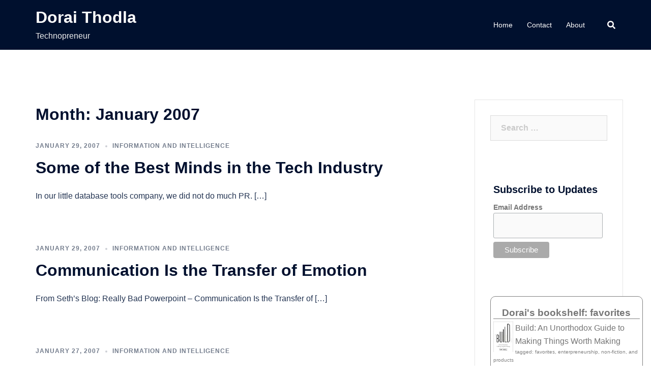

--- FILE ---
content_type: text/html; charset=UTF-8
request_url: https://www.doraithodla.com/blog/2007/01/
body_size: 16995
content:
<!DOCTYPE html>
<html lang="en-US">
<head>
<meta charset="UTF-8">
<meta name="viewport" content="width=device-width, initial-scale=1">
<link rel="profile" href="http://gmpg.org/xfn/11">
<link rel="pingback" href="https://www.doraithodla.com/xmlrpc.php">

<title>January 2007 &#8211; Dorai Thodla</title>
<meta name='robots' content='max-image-preview:large' />
<link rel="alternate" type="application/rss+xml" title="Dorai Thodla &raquo; Feed" href="https://www.doraithodla.com/feed/" />
<link rel="alternate" type="application/rss+xml" title="Dorai Thodla &raquo; Comments Feed" href="https://www.doraithodla.com/comments/feed/" />
<script type="text/javascript">
/* <![CDATA[ */
window._wpemojiSettings = {"baseUrl":"https:\/\/s.w.org\/images\/core\/emoji\/14.0.0\/72x72\/","ext":".png","svgUrl":"https:\/\/s.w.org\/images\/core\/emoji\/14.0.0\/svg\/","svgExt":".svg","source":{"concatemoji":"https:\/\/www.doraithodla.com\/wp-includes\/js\/wp-emoji-release.min.js?ver=6.4.7"}};
/*! This file is auto-generated */
!function(i,n){var o,s,e;function c(e){try{var t={supportTests:e,timestamp:(new Date).valueOf()};sessionStorage.setItem(o,JSON.stringify(t))}catch(e){}}function p(e,t,n){e.clearRect(0,0,e.canvas.width,e.canvas.height),e.fillText(t,0,0);var t=new Uint32Array(e.getImageData(0,0,e.canvas.width,e.canvas.height).data),r=(e.clearRect(0,0,e.canvas.width,e.canvas.height),e.fillText(n,0,0),new Uint32Array(e.getImageData(0,0,e.canvas.width,e.canvas.height).data));return t.every(function(e,t){return e===r[t]})}function u(e,t,n){switch(t){case"flag":return n(e,"\ud83c\udff3\ufe0f\u200d\u26a7\ufe0f","\ud83c\udff3\ufe0f\u200b\u26a7\ufe0f")?!1:!n(e,"\ud83c\uddfa\ud83c\uddf3","\ud83c\uddfa\u200b\ud83c\uddf3")&&!n(e,"\ud83c\udff4\udb40\udc67\udb40\udc62\udb40\udc65\udb40\udc6e\udb40\udc67\udb40\udc7f","\ud83c\udff4\u200b\udb40\udc67\u200b\udb40\udc62\u200b\udb40\udc65\u200b\udb40\udc6e\u200b\udb40\udc67\u200b\udb40\udc7f");case"emoji":return!n(e,"\ud83e\udef1\ud83c\udffb\u200d\ud83e\udef2\ud83c\udfff","\ud83e\udef1\ud83c\udffb\u200b\ud83e\udef2\ud83c\udfff")}return!1}function f(e,t,n){var r="undefined"!=typeof WorkerGlobalScope&&self instanceof WorkerGlobalScope?new OffscreenCanvas(300,150):i.createElement("canvas"),a=r.getContext("2d",{willReadFrequently:!0}),o=(a.textBaseline="top",a.font="600 32px Arial",{});return e.forEach(function(e){o[e]=t(a,e,n)}),o}function t(e){var t=i.createElement("script");t.src=e,t.defer=!0,i.head.appendChild(t)}"undefined"!=typeof Promise&&(o="wpEmojiSettingsSupports",s=["flag","emoji"],n.supports={everything:!0,everythingExceptFlag:!0},e=new Promise(function(e){i.addEventListener("DOMContentLoaded",e,{once:!0})}),new Promise(function(t){var n=function(){try{var e=JSON.parse(sessionStorage.getItem(o));if("object"==typeof e&&"number"==typeof e.timestamp&&(new Date).valueOf()<e.timestamp+604800&&"object"==typeof e.supportTests)return e.supportTests}catch(e){}return null}();if(!n){if("undefined"!=typeof Worker&&"undefined"!=typeof OffscreenCanvas&&"undefined"!=typeof URL&&URL.createObjectURL&&"undefined"!=typeof Blob)try{var e="postMessage("+f.toString()+"("+[JSON.stringify(s),u.toString(),p.toString()].join(",")+"));",r=new Blob([e],{type:"text/javascript"}),a=new Worker(URL.createObjectURL(r),{name:"wpTestEmojiSupports"});return void(a.onmessage=function(e){c(n=e.data),a.terminate(),t(n)})}catch(e){}c(n=f(s,u,p))}t(n)}).then(function(e){for(var t in e)n.supports[t]=e[t],n.supports.everything=n.supports.everything&&n.supports[t],"flag"!==t&&(n.supports.everythingExceptFlag=n.supports.everythingExceptFlag&&n.supports[t]);n.supports.everythingExceptFlag=n.supports.everythingExceptFlag&&!n.supports.flag,n.DOMReady=!1,n.readyCallback=function(){n.DOMReady=!0}}).then(function(){return e}).then(function(){var e;n.supports.everything||(n.readyCallback(),(e=n.source||{}).concatemoji?t(e.concatemoji):e.wpemoji&&e.twemoji&&(t(e.twemoji),t(e.wpemoji)))}))}((window,document),window._wpemojiSettings);
/* ]]> */
</script>
<link rel='stylesheet' id='sydney-bootstrap-css' href='https://www.doraithodla.com/wp-content/themes/sydney/css/bootstrap/bootstrap.min.css?ver=1' type='text/css' media='all' />
<style id='wp-emoji-styles-inline-css' type='text/css'>

	img.wp-smiley, img.emoji {
		display: inline !important;
		border: none !important;
		box-shadow: none !important;
		height: 1em !important;
		width: 1em !important;
		margin: 0 0.07em !important;
		vertical-align: -0.1em !important;
		background: none !important;
		padding: 0 !important;
	}
</style>
<link rel='stylesheet' id='wp-block-library-css' href='https://www.doraithodla.com/wp-includes/css/dist/block-library/style.min.css?ver=6.4.7' type='text/css' media='all' />
<style id='classic-theme-styles-inline-css' type='text/css'>
/*! This file is auto-generated */
.wp-block-button__link{color:#fff;background-color:#32373c;border-radius:9999px;box-shadow:none;text-decoration:none;padding:calc(.667em + 2px) calc(1.333em + 2px);font-size:1.125em}.wp-block-file__button{background:#32373c;color:#fff;text-decoration:none}
</style>
<style id='global-styles-inline-css' type='text/css'>
body{--wp--preset--color--black: #000000;--wp--preset--color--cyan-bluish-gray: #abb8c3;--wp--preset--color--white: #ffffff;--wp--preset--color--pale-pink: #f78da7;--wp--preset--color--vivid-red: #cf2e2e;--wp--preset--color--luminous-vivid-orange: #ff6900;--wp--preset--color--luminous-vivid-amber: #fcb900;--wp--preset--color--light-green-cyan: #7bdcb5;--wp--preset--color--vivid-green-cyan: #00d084;--wp--preset--color--pale-cyan-blue: #8ed1fc;--wp--preset--color--vivid-cyan-blue: #0693e3;--wp--preset--color--vivid-purple: #9b51e0;--wp--preset--gradient--vivid-cyan-blue-to-vivid-purple: linear-gradient(135deg,rgba(6,147,227,1) 0%,rgb(155,81,224) 100%);--wp--preset--gradient--light-green-cyan-to-vivid-green-cyan: linear-gradient(135deg,rgb(122,220,180) 0%,rgb(0,208,130) 100%);--wp--preset--gradient--luminous-vivid-amber-to-luminous-vivid-orange: linear-gradient(135deg,rgba(252,185,0,1) 0%,rgba(255,105,0,1) 100%);--wp--preset--gradient--luminous-vivid-orange-to-vivid-red: linear-gradient(135deg,rgba(255,105,0,1) 0%,rgb(207,46,46) 100%);--wp--preset--gradient--very-light-gray-to-cyan-bluish-gray: linear-gradient(135deg,rgb(238,238,238) 0%,rgb(169,184,195) 100%);--wp--preset--gradient--cool-to-warm-spectrum: linear-gradient(135deg,rgb(74,234,220) 0%,rgb(151,120,209) 20%,rgb(207,42,186) 40%,rgb(238,44,130) 60%,rgb(251,105,98) 80%,rgb(254,248,76) 100%);--wp--preset--gradient--blush-light-purple: linear-gradient(135deg,rgb(255,206,236) 0%,rgb(152,150,240) 100%);--wp--preset--gradient--blush-bordeaux: linear-gradient(135deg,rgb(254,205,165) 0%,rgb(254,45,45) 50%,rgb(107,0,62) 100%);--wp--preset--gradient--luminous-dusk: linear-gradient(135deg,rgb(255,203,112) 0%,rgb(199,81,192) 50%,rgb(65,88,208) 100%);--wp--preset--gradient--pale-ocean: linear-gradient(135deg,rgb(255,245,203) 0%,rgb(182,227,212) 50%,rgb(51,167,181) 100%);--wp--preset--gradient--electric-grass: linear-gradient(135deg,rgb(202,248,128) 0%,rgb(113,206,126) 100%);--wp--preset--gradient--midnight: linear-gradient(135deg,rgb(2,3,129) 0%,rgb(40,116,252) 100%);--wp--preset--font-size--small: 13px;--wp--preset--font-size--medium: 20px;--wp--preset--font-size--large: 36px;--wp--preset--font-size--x-large: 42px;--wp--preset--spacing--20: 0.44rem;--wp--preset--spacing--30: 0.67rem;--wp--preset--spacing--40: 1rem;--wp--preset--spacing--50: 1.5rem;--wp--preset--spacing--60: 2.25rem;--wp--preset--spacing--70: 3.38rem;--wp--preset--spacing--80: 5.06rem;--wp--preset--shadow--natural: 6px 6px 9px rgba(0, 0, 0, 0.2);--wp--preset--shadow--deep: 12px 12px 50px rgba(0, 0, 0, 0.4);--wp--preset--shadow--sharp: 6px 6px 0px rgba(0, 0, 0, 0.2);--wp--preset--shadow--outlined: 6px 6px 0px -3px rgba(255, 255, 255, 1), 6px 6px rgba(0, 0, 0, 1);--wp--preset--shadow--crisp: 6px 6px 0px rgba(0, 0, 0, 1);}:where(.is-layout-flex){gap: 0.5em;}:where(.is-layout-grid){gap: 0.5em;}body .is-layout-flow > .alignleft{float: left;margin-inline-start: 0;margin-inline-end: 2em;}body .is-layout-flow > .alignright{float: right;margin-inline-start: 2em;margin-inline-end: 0;}body .is-layout-flow > .aligncenter{margin-left: auto !important;margin-right: auto !important;}body .is-layout-constrained > .alignleft{float: left;margin-inline-start: 0;margin-inline-end: 2em;}body .is-layout-constrained > .alignright{float: right;margin-inline-start: 2em;margin-inline-end: 0;}body .is-layout-constrained > .aligncenter{margin-left: auto !important;margin-right: auto !important;}body .is-layout-constrained > :where(:not(.alignleft):not(.alignright):not(.alignfull)){max-width: var(--wp--style--global--content-size);margin-left: auto !important;margin-right: auto !important;}body .is-layout-constrained > .alignwide{max-width: var(--wp--style--global--wide-size);}body .is-layout-flex{display: flex;}body .is-layout-flex{flex-wrap: wrap;align-items: center;}body .is-layout-flex > *{margin: 0;}body .is-layout-grid{display: grid;}body .is-layout-grid > *{margin: 0;}:where(.wp-block-columns.is-layout-flex){gap: 2em;}:where(.wp-block-columns.is-layout-grid){gap: 2em;}:where(.wp-block-post-template.is-layout-flex){gap: 1.25em;}:where(.wp-block-post-template.is-layout-grid){gap: 1.25em;}.has-black-color{color: var(--wp--preset--color--black) !important;}.has-cyan-bluish-gray-color{color: var(--wp--preset--color--cyan-bluish-gray) !important;}.has-white-color{color: var(--wp--preset--color--white) !important;}.has-pale-pink-color{color: var(--wp--preset--color--pale-pink) !important;}.has-vivid-red-color{color: var(--wp--preset--color--vivid-red) !important;}.has-luminous-vivid-orange-color{color: var(--wp--preset--color--luminous-vivid-orange) !important;}.has-luminous-vivid-amber-color{color: var(--wp--preset--color--luminous-vivid-amber) !important;}.has-light-green-cyan-color{color: var(--wp--preset--color--light-green-cyan) !important;}.has-vivid-green-cyan-color{color: var(--wp--preset--color--vivid-green-cyan) !important;}.has-pale-cyan-blue-color{color: var(--wp--preset--color--pale-cyan-blue) !important;}.has-vivid-cyan-blue-color{color: var(--wp--preset--color--vivid-cyan-blue) !important;}.has-vivid-purple-color{color: var(--wp--preset--color--vivid-purple) !important;}.has-black-background-color{background-color: var(--wp--preset--color--black) !important;}.has-cyan-bluish-gray-background-color{background-color: var(--wp--preset--color--cyan-bluish-gray) !important;}.has-white-background-color{background-color: var(--wp--preset--color--white) !important;}.has-pale-pink-background-color{background-color: var(--wp--preset--color--pale-pink) !important;}.has-vivid-red-background-color{background-color: var(--wp--preset--color--vivid-red) !important;}.has-luminous-vivid-orange-background-color{background-color: var(--wp--preset--color--luminous-vivid-orange) !important;}.has-luminous-vivid-amber-background-color{background-color: var(--wp--preset--color--luminous-vivid-amber) !important;}.has-light-green-cyan-background-color{background-color: var(--wp--preset--color--light-green-cyan) !important;}.has-vivid-green-cyan-background-color{background-color: var(--wp--preset--color--vivid-green-cyan) !important;}.has-pale-cyan-blue-background-color{background-color: var(--wp--preset--color--pale-cyan-blue) !important;}.has-vivid-cyan-blue-background-color{background-color: var(--wp--preset--color--vivid-cyan-blue) !important;}.has-vivid-purple-background-color{background-color: var(--wp--preset--color--vivid-purple) !important;}.has-black-border-color{border-color: var(--wp--preset--color--black) !important;}.has-cyan-bluish-gray-border-color{border-color: var(--wp--preset--color--cyan-bluish-gray) !important;}.has-white-border-color{border-color: var(--wp--preset--color--white) !important;}.has-pale-pink-border-color{border-color: var(--wp--preset--color--pale-pink) !important;}.has-vivid-red-border-color{border-color: var(--wp--preset--color--vivid-red) !important;}.has-luminous-vivid-orange-border-color{border-color: var(--wp--preset--color--luminous-vivid-orange) !important;}.has-luminous-vivid-amber-border-color{border-color: var(--wp--preset--color--luminous-vivid-amber) !important;}.has-light-green-cyan-border-color{border-color: var(--wp--preset--color--light-green-cyan) !important;}.has-vivid-green-cyan-border-color{border-color: var(--wp--preset--color--vivid-green-cyan) !important;}.has-pale-cyan-blue-border-color{border-color: var(--wp--preset--color--pale-cyan-blue) !important;}.has-vivid-cyan-blue-border-color{border-color: var(--wp--preset--color--vivid-cyan-blue) !important;}.has-vivid-purple-border-color{border-color: var(--wp--preset--color--vivid-purple) !important;}.has-vivid-cyan-blue-to-vivid-purple-gradient-background{background: var(--wp--preset--gradient--vivid-cyan-blue-to-vivid-purple) !important;}.has-light-green-cyan-to-vivid-green-cyan-gradient-background{background: var(--wp--preset--gradient--light-green-cyan-to-vivid-green-cyan) !important;}.has-luminous-vivid-amber-to-luminous-vivid-orange-gradient-background{background: var(--wp--preset--gradient--luminous-vivid-amber-to-luminous-vivid-orange) !important;}.has-luminous-vivid-orange-to-vivid-red-gradient-background{background: var(--wp--preset--gradient--luminous-vivid-orange-to-vivid-red) !important;}.has-very-light-gray-to-cyan-bluish-gray-gradient-background{background: var(--wp--preset--gradient--very-light-gray-to-cyan-bluish-gray) !important;}.has-cool-to-warm-spectrum-gradient-background{background: var(--wp--preset--gradient--cool-to-warm-spectrum) !important;}.has-blush-light-purple-gradient-background{background: var(--wp--preset--gradient--blush-light-purple) !important;}.has-blush-bordeaux-gradient-background{background: var(--wp--preset--gradient--blush-bordeaux) !important;}.has-luminous-dusk-gradient-background{background: var(--wp--preset--gradient--luminous-dusk) !important;}.has-pale-ocean-gradient-background{background: var(--wp--preset--gradient--pale-ocean) !important;}.has-electric-grass-gradient-background{background: var(--wp--preset--gradient--electric-grass) !important;}.has-midnight-gradient-background{background: var(--wp--preset--gradient--midnight) !important;}.has-small-font-size{font-size: var(--wp--preset--font-size--small) !important;}.has-medium-font-size{font-size: var(--wp--preset--font-size--medium) !important;}.has-large-font-size{font-size: var(--wp--preset--font-size--large) !important;}.has-x-large-font-size{font-size: var(--wp--preset--font-size--x-large) !important;}
.wp-block-navigation a:where(:not(.wp-element-button)){color: inherit;}
:where(.wp-block-post-template.is-layout-flex){gap: 1.25em;}:where(.wp-block-post-template.is-layout-grid){gap: 1.25em;}
:where(.wp-block-columns.is-layout-flex){gap: 2em;}:where(.wp-block-columns.is-layout-grid){gap: 2em;}
.wp-block-pullquote{font-size: 1.5em;line-height: 1.6;}
</style>
<link rel='stylesheet' id='sydney-style-css' href='https://www.doraithodla.com/wp-content/themes/sydney/style.css?ver=20211026' type='text/css' media='all' />
<style id='sydney-style-inline-css' type='text/css'>
.woocommerce ul.products li.product{text-align:center;}html{scroll-behavior:smooth;}.header-image{background-size:cover;}.header-image{height:300px;}.sydney_contact_info_widget span{fill:#d65050;}.go-top:hover svg{stroke:#d65050;}.site-header.float-header{background-color:rgba(0,0,0,0.9);}@media only screen and (max-width:1024px){.site-header{background-color:#000000;}}#mainnav ul li a,#mainnav ul li::before{color:#ffffff}#mainnav .sub-menu li a{color:#ffffff}#mainnav .sub-menu li a{background:#1c1c1c}.text-slider .maintitle,.text-slider .subtitle{color:#ffffff}body{color:}#secondary{background-color:#ffffff}#secondary,#secondary a{color:#767676}.btn-menu .sydney-svg-icon{fill:#ffffff}#mainnav ul li a:hover,.main-header #mainnav .menu > li > a:hover{color:#d65050}.overlay{background-color:#000000}.page-wrap{padding-top:83px;}.page-wrap{padding-bottom:100px;}@media only screen and (max-width:1025px){.mobile-slide{display:block;}.slide-item{background-image:none !important;}.header-slider{}.slide-item{height:auto !important;}.slide-inner{min-height:initial;}}.go-top.show{border-radius:2px;bottom:10px;}.go-top.position-right{right:20px;}.go-top.position-left{left:20px;}.go-top{background-color:;}.go-top:hover{background-color:;}.go-top{color:;}.go-top svg{stroke:;}.go-top:hover{color:;}.go-top:hover svg{stroke:;}.go-top .sydney-svg-icon,.go-top .sydney-svg-icon svg{width:16px;height:16px;}.go-top{padding:15px;}.site-info{border-top:0;}.footer-widgets-grid{gap:30px;}@media (min-width:992px){.footer-widgets-grid{padding-top:95px;padding-bottom:95px;}}@media (min-width:576px) and (max-width:991px){.footer-widgets-grid{padding-top:60px;padding-bottom:60px;}}@media (max-width:575px){.footer-widgets-grid{padding-top:60px;padding-bottom:60px;}}@media (min-width:992px){.sidebar-column .widget .widget-title{font-size:22px;}}@media (min-width:576px) and (max-width:991px){.sidebar-column .widget .widget-title{font-size:22px;}}@media (max-width:575px){.sidebar-column .widget .widget-title{font-size:22px;}}.footer-widgets{background-color:;}.sidebar-column .widget .widget-title{color:;}.sidebar-column .widget{color:;}.sidebar-column .widget a{color:;}.sidebar-column .widget a:hover{color:;}.site-footer{background-color:;}.site-info,.site-info a{color:;}.site-info .sydney-svg-icon svg{fill:;}.site-info{padding-top:20px;padding-bottom:20px;}@media (min-width:992px){button,.roll-button,a.button,.wp-block-button__link,input[type="button"],input[type="reset"],input[type="submit"]{padding-top:12px;padding-bottom:12px;}}@media (min-width:576px) and (max-width:991px){button,.roll-button,a.button,.wp-block-button__link,input[type="button"],input[type="reset"],input[type="submit"]{padding-top:12px;padding-bottom:12px;}}@media (max-width:575px){button,.roll-button,a.button,.wp-block-button__link,input[type="button"],input[type="reset"],input[type="submit"]{padding-top:12px;padding-bottom:12px;}}@media (min-width:992px){button,.roll-button,a.button,.wp-block-button__link,input[type="button"],input[type="reset"],input[type="submit"]{padding-left:35px;padding-right:35px;}}@media (min-width:576px) and (max-width:991px){button,.roll-button,a.button,.wp-block-button__link,input[type="button"],input[type="reset"],input[type="submit"]{padding-left:35px;padding-right:35px;}}@media (max-width:575px){button,.roll-button,a.button,.wp-block-button__link,input[type="button"],input[type="reset"],input[type="submit"]{padding-left:35px;padding-right:35px;}}button,.roll-button,a.button,.wp-block-button__link,input[type="button"],input[type="reset"],input[type="submit"]{border-radius:0;}@media (min-width:992px){button,.roll-button,a.button,.wp-block-button__link,input[type="button"],input[type="reset"],input[type="submit"]{font-size:14px;}}@media (min-width:576px) and (max-width:991px){button,.roll-button,a.button,.wp-block-button__link,input[type="button"],input[type="reset"],input[type="submit"]{font-size:14px;}}@media (max-width:575px){button,.roll-button,a.button,.wp-block-button__link,input[type="button"],input[type="reset"],input[type="submit"]{font-size:14px;}}button,.roll-button,a.button,.wp-block-button__link,input[type="button"],input[type="reset"],input[type="submit"]{text-transform:uppercase;}button,.roll-button,a.button,.wp-block-button__link,input[type="button"],input[type="reset"],input[type="submit"]{background-color:;}button:hover,.roll-button:hover,a.button:hover,.wp-block-button__link:hover,input[type="button"]:hover,input[type="reset"]:hover,input[type="submit"]:hover{background-color:;}button,.checkout-button.button,a.button,.wp-block-button__link,input[type="button"],input[type="reset"],input[type="submit"]{color:;}button:hover,.roll-button:hover,a.button:hover,.wp-block-button__link:hover,input[type="button"]:hover,input[type="reset"]:hover,input[type="submit"]:hover{color:;}.is-style-outline .wp-block-button__link,.roll-button,.wp-block-button__link.is-style-outline,button,a.button,.wp-block-button__link,input[type="button"],input[type="reset"],input[type="submit"]{border-color:;}button:hover,.roll-button:hover,a.button:hover,.wp-block-button__link:hover,input[type="button"]:hover,input[type="reset"]:hover,input[type="submit"]:hover{border-color:;}.posts-layout .list-image{width:30%;}.posts-layout .list-content{width:70%;}.content-area:not(.layout4):not(.layout6) .posts-layout .entry-thumb{margin:0 0 24px 0;}.layout4 .entry-thumb,.layout6 .entry-thumb{margin:0 24px 0 0;}.layout6 article:nth-of-type(even) .list-image .entry-thumb{margin:0 0 0 24px;}.posts-layout .entry-header{margin-bottom:24px;}.posts-layout .entry-meta.below-excerpt{margin:15px 0 0;}.posts-layout .entry-meta.above-title{margin:0 0 15px;}.single .entry-header .entry-title{color:;}.single .entry-header .entry-meta,.single .entry-header .entry-meta a{color:;}@media (min-width:992px){.single .entry-meta{font-size:12px;}}@media (min-width:576px) and (max-width:991px){.single .entry-meta{font-size:12px;}}@media (max-width:575px){.single .entry-meta{font-size:12px;}}@media (min-width:992px){.single .entry-header .entry-title{font-size:48px;}}@media (min-width:576px) and (max-width:991px){.single .entry-header .entry-title{font-size:32px;}}@media (max-width:575px){.single .entry-header .entry-title{font-size:32px;}}.posts-layout .entry-post{color:#233452;}.posts-layout .entry-title a{color:#00102E;}.posts-layout .author,.posts-layout .entry-meta a{color:#737C8C;}@media (min-width:992px){.posts-layout .entry-post{font-size:16px;}}@media (min-width:576px) and (max-width:991px){.posts-layout .entry-post{font-size:16px;}}@media (max-width:575px){.posts-layout .entry-post{font-size:16px;}}@media (min-width:992px){.posts-layout .entry-meta{font-size:12px;}}@media (min-width:576px) and (max-width:991px){.posts-layout .entry-meta{font-size:12px;}}@media (max-width:575px){.posts-layout .entry-meta{font-size:12px;}}@media (min-width:992px){.posts-layout .entry-title{font-size:32px;}}@media (min-width:576px) and (max-width:991px){.posts-layout .entry-title{font-size:32px;}}@media (max-width:575px){.posts-layout .entry-title{font-size:32px;}}.single .entry-header{margin-bottom:40px;}.single .entry-thumb{margin-bottom:40px;}.single .entry-meta-above{margin-bottom:24px;}.single .entry-meta-below{margin-top:24px;}@media (min-width:992px){.custom-logo-link img{max-width:180px;}}@media (min-width:576px) and (max-width:991px){.custom-logo-link img{max-width:100px;}}@media (max-width:575px){.custom-logo-link img{max-width:100px;}}.main-header,.bottom-header-row{border-bottom:0 solid rgba(255,255,255,0.1);}.header_layout_3,.header_layout_4,.header_layout_5{border-bottom:1px solid rgba(255,255,255,0.1);}.main-header,.header-search-form{background-color:;}.main-header .site-title a,.main-header .site-description,.main-header #mainnav .menu > li > a,.main-header .header-contact a{color:;}.main-header .sydney-svg-icon svg,.main-header .dropdown-symbol .sydney-svg-icon svg{fill:;}.bottom-header-row{background-color:;}.bottom-header-row,.bottom-header-row .header-contact a,.bottom-header-row #mainnav .menu > li > a{color:;}.bottom-header-row #mainnav .menu > li > a:hover{color:;}.bottom-header-row .header-item svg,.dropdown-symbol .sydney-svg-icon svg{fill:;}.main-header .main-header-inner,.main-header .top-header-row{padding-top:15px;padding-bottom:15px;}.bottom-header-inner{padding-top:15px;padding-bottom:15px;}.bottom-header-row #mainnav ul ul li,.main-header #mainnav ul ul li{background-color:;}.bottom-header-row #mainnav ul ul li a,.bottom-header-row #mainnav ul ul li:hover a,.main-header #mainnav ul ul li:hover a,.main-header #mainnav ul ul li a{color:;}.bottom-header-row #mainnav ul ul li svg,.main-header #mainnav ul ul li svg{fill:;}.main-header-cart .count-number{color:;}.main-header-cart .widget_shopping_cart .widgettitle:after,.main-header-cart .widget_shopping_cart .woocommerce-mini-cart__buttons:before{background-color:rgba(33,33,33,0.9);}.sydney-offcanvas-menu .mainnav ul li{text-align:left;}.sydney-offcanvas-menu .mainnav a{padding:10px 0;}#masthead-mobile{background-color:;}#masthead-mobile .site-description,#masthead-mobile a:not(.button){color:;}#masthead-mobile svg{fill:;}.mobile-header{padding-top:15px;padding-bottom:15px;}.sydney-offcanvas-menu{background-color:;}.sydney-offcanvas-menu,.sydney-offcanvas-menu #mainnav a:not(.button),.sydney-offcanvas-menu a:not(.button){color:;}.sydney-offcanvas-menu svg,.sydney-offcanvas-menu .dropdown-symbol .sydney-svg-icon svg{fill:;}@media (min-width:992px){.site-logo{max-height:100px;}}@media (min-width:576px) and (max-width:991px){.site-logo{max-height:100px;}}@media (max-width:575px){.site-logo{max-height:100px;}}.site-title a,.site-title a:visited,.main-header .site-title a,.main-header .site-title a:visited{color:}.site-description,.main-header .site-description{color:}@media (min-width:992px){.site-title{font-size:32px;}}@media (min-width:576px) and (max-width:991px){.site-title{font-size:24px;}}@media (max-width:575px){.site-title{font-size:20px;}}@media (min-width:992px){.site-description{font-size:16px;}}@media (min-width:576px) and (max-width:991px){.site-description{font-size:16px;}}@media (max-width:575px){.site-description{font-size:16px;}}h1,h2,h3,h4,h5,h6,.site-title{text-decoration:;text-transform:;font-style:;line-height:1.2;letter-spacing:px;}@media (min-width:992px){h1:not(.site-title){font-size:52px;}}@media (min-width:576px) and (max-width:991px){h1:not(.site-title){font-size:42px;}}@media (max-width:575px){h1:not(.site-title){font-size:32px;}}@media (min-width:992px){h2{font-size:42px;}}@media (min-width:576px) and (max-width:991px){h2{font-size:32px;}}@media (max-width:575px){h2{font-size:24px;}}@media (min-width:992px){h3{font-size:32px;}}@media (min-width:576px) and (max-width:991px){h3{font-size:24px;}}@media (max-width:575px){h3{font-size:20px;}}@media (min-width:992px){h4{font-size:24px;}}@media (min-width:576px) and (max-width:991px){h4{font-size:18px;}}@media (max-width:575px){h4{font-size:16px;}}@media (min-width:992px){h5{font-size:20px;}}@media (min-width:576px) and (max-width:991px){h5{font-size:16px;}}@media (max-width:575px){h5{font-size:16px;}}@media (min-width:992px){h6{font-size:18px;}}@media (min-width:576px) and (max-width:991px){h6{font-size:16px;}}@media (max-width:575px){h6{font-size:16px;}}p,.posts-layout .entry-post{text-decoration:}body,.posts-layout .entry-post{text-transform:;font-style:;line-height:1.68;letter-spacing:px;}@media (min-width:992px){body,.posts-layout .entry-post{font-size:16px;}}@media (min-width:576px) and (max-width:991px){body,.posts-layout .entry-post{font-size:16px;}}@media (max-width:575px){body,.posts-layout .entry-post{font-size:16px;}}@media (min-width:992px){.woocommerce div.product .product-gallery-summary .entry-title{font-size:32px;}}@media (min-width:576px) and (max-width:991px){.woocommerce div.product .product-gallery-summary .entry-title{font-size:32px;}}@media (max-width:575px){.woocommerce div.product .product-gallery-summary .entry-title{font-size:32px;}}@media (min-width:992px){.woocommerce div.product .product-gallery-summary .price .amount{font-size:24px;}}@media (min-width:576px) and (max-width:991px){.woocommerce div.product .product-gallery-summary .price .amount{font-size:24px;}}@media (max-width:575px){.woocommerce div.product .product-gallery-summary .price .amount{font-size:24px;}}.woocommerce ul.products li.product .col-md-7 > *,.woocommerce ul.products li.product .col-md-8 > *,.woocommerce ul.products li.product > *{margin-bottom:12px;}.wc-block-grid__product-onsale,span.onsale{border-radius:0;top:20px!important;left:20px!important;}.wc-block-grid__product-onsale,.products span.onsale{left:auto!important;right:20px;}.wc-block-grid__product-onsale,span.onsale{color:;}.wc-block-grid__product-onsale,span.onsale{background-color:;}ul.wc-block-grid__products li.wc-block-grid__product .wc-block-grid__product-title,ul.wc-block-grid__products li.wc-block-grid__product .woocommerce-loop-product__title,ul.wc-block-grid__products li.product .wc-block-grid__product-title,ul.wc-block-grid__products li.product .woocommerce-loop-product__title,ul.products li.wc-block-grid__product .wc-block-grid__product-title,ul.products li.wc-block-grid__product .woocommerce-loop-product__title,ul.products li.product .wc-block-grid__product-title,ul.products li.product .woocommerce-loop-product__title,ul.products li.product .woocommerce-loop-category__title,.woocommerce-loop-product__title .botiga-wc-loop-product__title{color:;}a.wc-forward:not(.checkout-button){color:;}a.wc-forward:not(.checkout-button):hover{color:;}.woocommerce-pagination li .page-numbers:hover{color:;}.woocommerce-sorting-wrapper{border-color:rgba(33,33,33,0.9);}ul.products li.product-category .woocommerce-loop-category__title{text-align:center;}ul.products li.product-category > a,ul.products li.product-category > a > img{border-radius:0;}.entry-content a:not(.button){color:;}.entry-content a:not(.button):hover{color:;}h1{color:;}h2{color:;}h3{color:;}h4{color:;}h5{color:;}h6{color:;}input[type="text"],input[type="email"],input[type="url"],input[type="password"],input[type="search"],input[type="number"],input[type="tel"],input[type="range"],input[type="date"],input[type="month"],input[type="week"],input[type="time"],input[type="datetime"],input[type="datetime-local"],input[type="color"],textarea,select,.woocommerce .select2-container .select2-selection--single,.woocommerce-page .select2-container .select2-selection--single,input[type="text"]:focus,input[type="email"]:focus,input[type="url"]:focus,input[type="password"]:focus,input[type="search"]:focus,input[type="number"]:focus,input[type="tel"]:focus,input[type="range"]:focus,input[type="date"]:focus,input[type="month"]:focus,input[type="week"]:focus,input[type="time"]:focus,input[type="datetime"]:focus,input[type="datetime-local"]:focus,input[type="color"]:focus,textarea:focus,select:focus,.woocommerce .select2-container .select2-selection--single:focus,.woocommerce-page .select2-container .select2-selection--single:focus,.select2-container--default .select2-selection--single .select2-selection__rendered,.wp-block-search .wp-block-search__input,.wp-block-search .wp-block-search__input:focus{color:;}input[type="text"],input[type="email"],input[type="url"],input[type="password"],input[type="search"],input[type="number"],input[type="tel"],input[type="range"],input[type="date"],input[type="month"],input[type="week"],input[type="time"],input[type="datetime"],input[type="datetime-local"],input[type="color"],textarea,select,.woocommerce .select2-container .select2-selection--single,.woocommerce-page .select2-container .select2-selection--single,.woocommerce-cart .woocommerce-cart-form .actions .coupon input[type="text"]{background-color:;}input[type="text"],input[type="email"],input[type="url"],input[type="password"],input[type="search"],input[type="number"],input[type="tel"],input[type="range"],input[type="date"],input[type="month"],input[type="week"],input[type="time"],input[type="datetime"],input[type="datetime-local"],input[type="color"],textarea,select,.woocommerce .select2-container .select2-selection--single,.woocommerce-page .select2-container .select2-selection--single,.woocommerce-account fieldset,.woocommerce-account .woocommerce-form-login,.woocommerce-account .woocommerce-form-register,.woocommerce-cart .woocommerce-cart-form .actions .coupon input[type="text"],.wp-block-search .wp-block-search__input{border-color:;}input::placeholder{color:;opacity:1;}input:-ms-input-placeholder{color:;}input::-ms-input-placeholder{color:;}
</style>
<!--[if lte IE 9]>
<link rel='stylesheet' id='sydney-ie9-css' href='https://www.doraithodla.com/wp-content/themes/sydney/css/ie9.css?ver=6.4.7' type='text/css' media='all' />
<![endif]-->
<link rel='stylesheet' id='rpt_front_style-css' href='https://www.doraithodla.com/wp-content/plugins/related-posts-thumbnails/assets/css/front.css?ver=1.9.0' type='text/css' media='all' />
<script type="text/javascript" src="https://www.doraithodla.com/wp-includes/js/jquery/jquery.min.js?ver=3.7.1" id="jquery-core-js"></script>
<script type="text/javascript" src="https://www.doraithodla.com/wp-includes/js/jquery/jquery-migrate.min.js?ver=3.4.1" id="jquery-migrate-js"></script>
<script type="text/javascript" id="wp-statistics-tracker-js-extra">
/* <![CDATA[ */
var WP_Statistics_Tracker_Object = {"hitRequestUrl":"https:\/\/www.doraithodla.com\/wp-json\/wp-statistics\/v2\/hit?wp_statistics_hit_rest=yes&track_all=0&current_page_type=archive&current_page_id=0&search_query&page_uri=L2Jsb2cvMjAwNy8wMS8","keepOnlineRequestUrl":"https:\/\/www.doraithodla.com\/wp-json\/wp-statistics\/v2\/online?wp_statistics_hit_rest=yes&track_all=0&current_page_type=archive&current_page_id=0&search_query&page_uri=L2Jsb2cvMjAwNy8wMS8","option":{"dntEnabled":true,"cacheCompatibility":false}};
/* ]]> */
</script>
<script type="text/javascript" src="https://www.doraithodla.com/wp-content/plugins/wp-statistics/assets/js/tracker.js?ver=6.4.7" id="wp-statistics-tracker-js"></script>
<link rel="https://api.w.org/" href="https://www.doraithodla.com/wp-json/" /><link rel="EditURI" type="application/rsd+xml" title="RSD" href="https://www.doraithodla.com/xmlrpc.php?rsd" />
<meta name="generator" content="WordPress 6.4.7" />
			<style>
				.sydney-svg-icon {
					display: inline-block;
					width: 16px;
					height: 16px;
					vertical-align: middle;
					line-height: 1;
				}
				.team-item .team-social li .sydney-svg-icon {
					width: 14px;
				}
				.roll-team:not(.style1) .team-item .team-social li .sydney-svg-icon {
					fill: #fff;
				}
				.team-item .team-social li:hover .sydney-svg-icon {
					fill: #000;
				}
				.team_hover_edits .team-social li a .sydney-svg-icon {
					fill: #000;
				}
				.team_hover_edits .team-social li:hover a .sydney-svg-icon {
					fill: #fff;
				}	
				.single-sydney-projects .entry-thumb {
					text-align: left;
				}	
			</style>
		<!-- Analytics by WP Statistics v14.2 - https://wp-statistics.com/ -->
			<style>
			#related_posts_thumbnails li{
				border-right: 1px solid #dddddd;
				background-color: #ffffff			}
			#related_posts_thumbnails li:hover{
				background-color: #eeeeee;
			}
			.relpost_content{
				font-size:	12px;
				color: 		#333333;
			}
			.relpost-block-single{
				background-color: #ffffff;
				border-right: 1px solid  #dddddd;
				border-left: 1px solid  #dddddd;
				margin-right: -1px;
			}
			.relpost-block-single:hover{
				background-color: #eeeeee;
			}
		</style>

	</head>

<body class="archive date menu-inline" >

<span id="toptarget"></span>

	<div class="preloader">
	    <div class="spinner">
	        <div class="pre-bounce1"></div>
	        <div class="pre-bounce2"></div>
	    </div>
	</div>
	

<div id="page" class="hfeed site">
	<a class="skip-link screen-reader-text" href="#content">Skip to content</a>

		

	
							<header id="masthead" class="main-header header_layout_2 sticky-header sticky-always">
					<div class="container">
						<div class="site-header-inner">
							<div class="row valign">
								<div class="header-col">
												<div class="site-branding">

															<p class="site-title"><a href="https://www.doraithodla.com/" rel="home">Dorai Thodla</a></p>
												<p class="site-description">Technopreneur</p>
										
			</div><!-- .site-branding -->
											</div>
								<div class="header-col menu-col menu-right">
										
			<nav id="mainnav" class="mainnav">
				<div class="menu-top-menu-container"><ul id="primary-menu" class="menu"><li id="menu-item-106" class="menu-item menu-item-type-custom menu-item-object-custom menu-item-home menu-item-106"><a href="http://www.doraithodla.com">Home</a></li>
<li id="menu-item-21" class="menu-item menu-item-type-post_type menu-item-object-page menu-item-21"><a href="https://www.doraithodla.com/contact/">Contact</a></li>
<li id="menu-item-11630" class="menu-item menu-item-type-custom menu-item-object-custom menu-item-11630"><a href="http://www.doraithodla.com/index.php/about-2/">About</a></li>
</ul></div>			</nav>
											</div>							
								<div class="header-col header-elements">
													<a href="#" class="header-search header-item">
					<i class="sydney-svg-icon icon-search active"><svg xmlns="http://www.w3.org/2000/svg" viewBox="0 0 512 512"><path d="M505 442.7L405.3 343c-4.5-4.5-10.6-7-17-7H372c27.6-35.3 44-79.7 44-128C416 93.1 322.9 0 208 0S0 93.1 0 208s93.1 208 208 208c48.3 0 92.7-16.4 128-44v16.3c0 6.4 2.5 12.5 7 17l99.7 99.7c9.4 9.4 24.6 9.4 33.9 0l28.3-28.3c9.4-9.4 9.4-24.6.1-34zM208 336c-70.7 0-128-57.2-128-128 0-70.7 57.2-128 128-128 70.7 0 128 57.2 128 128 0 70.7-57.2 128-128 128z" /></svg></i>
					<i class="sydney-svg-icon icon-cancel"><svg width="16" height="16" viewBox="0 0 16 16" fill="none" xmlns="http://www.w3.org/2000/svg"><path d="M12.59 0L7 5.59L1.41 0L0 1.41L5.59 7L0 12.59L1.41 14L7 8.41L12.59 14L14 12.59L8.41 7L14 1.41L12.59 0Z" /></svg></i>
				</a>
											</div>							
							</div>
						</div>
					</div>
								<div class="header-search-form">
			<form role="search" method="get" class="search-form" action="https://www.doraithodla.com/">
				<label>
					<span class="screen-reader-text">Search for:</span>
					<input type="search" class="search-field" placeholder="Search &hellip;" value="" name="s" />
				</label>
				<input type="submit" class="search-submit" value="Search" />
			</form>			</div>
							</header>
						
			<div class="sydney-offcanvas-menu">
				<div class="mobile-header-item">
					<div class="row valign">
						<div class="col-xs-8">
										<div class="site-branding">

															<p class="site-title"><a href="https://www.doraithodla.com/" rel="home">Dorai Thodla</a></p>
												<p class="site-description">Technopreneur</p>
										
			</div><!-- .site-branding -->
									</div>
						<div class="col-xs-4 align-right">
							<a class="mobile-menu-close" href="#"><i class="sydney-svg-icon icon-cancel"><svg width="16" height="16" viewBox="0 0 16 16" fill="none" xmlns="http://www.w3.org/2000/svg"><path d="M12.59 0L7 5.59L1.41 0L0 1.41L5.59 7L0 12.59L1.41 14L7 8.41L12.59 14L14 12.59L8.41 7L14 1.41L12.59 0Z" /></svg></i></a>
						</div>
					</div>
				</div>
				<div class="mobile-header-item">
						
			<nav id="mainnav" class="mainnav">
				<div class="menu-top-menu-container"><ul id="primary-menu" class="menu"><li class="menu-item menu-item-type-custom menu-item-object-custom menu-item-home menu-item-106"><a href="http://www.doraithodla.com">Home</a></li>
<li class="menu-item menu-item-type-post_type menu-item-object-page menu-item-21"><a href="https://www.doraithodla.com/contact/">Contact</a></li>
<li class="menu-item menu-item-type-custom menu-item-object-custom menu-item-11630"><a href="http://www.doraithodla.com/index.php/about-2/">About</a></li>
</ul></div>			</nav>
							</div>
				<div class="mobile-header-item">
									</div>				
			</div>
			
							<header id="masthead-mobile" class="main-header mobile-header">
					<div class="container-fluid">
						<div class="row valign">
							<div class="col-sm-4 col-grow-mobile">
											<div class="site-branding">

															<p class="site-title"><a href="https://www.doraithodla.com/" rel="home">Dorai Thodla</a></p>
												<p class="site-description">Technopreneur</p>
										
			</div><!-- .site-branding -->
										</div>
							<div class="col-sm-8 col-grow-mobile header-elements valign align-right">
												<a href="#" class="header-search header-item">
					<i class="sydney-svg-icon icon-search active"><svg xmlns="http://www.w3.org/2000/svg" viewBox="0 0 512 512"><path d="M505 442.7L405.3 343c-4.5-4.5-10.6-7-17-7H372c27.6-35.3 44-79.7 44-128C416 93.1 322.9 0 208 0S0 93.1 0 208s93.1 208 208 208c48.3 0 92.7-16.4 128-44v16.3c0 6.4 2.5 12.5 7 17l99.7 99.7c9.4 9.4 24.6 9.4 33.9 0l28.3-28.3c9.4-9.4 9.4-24.6.1-34zM208 336c-70.7 0-128-57.2-128-128 0-70.7 57.2-128 128-128 70.7 0 128 57.2 128 128 0 70.7-57.2 128-128 128z" /></svg></i>
					<i class="sydney-svg-icon icon-cancel"><svg width="16" height="16" viewBox="0 0 16 16" fill="none" xmlns="http://www.w3.org/2000/svg"><path d="M12.59 0L7 5.59L1.41 0L0 1.41L5.59 7L0 12.59L1.41 14L7 8.41L12.59 14L14 12.59L8.41 7L14 1.41L12.59 0Z" /></svg></i>
				</a>
																	<a href="#" class="menu-toggle">
				<i class="sydney-svg-icon"><svg width="16" height="11" viewBox="0 0 16 11" fill="none" xmlns="http://www.w3.org/2000/svg"><rect width="16" height="1" /><rect y="5" width="16" height="1" /><rect y="10" width="16" height="1" /></svg></i>
			</a>
										</div>						
						</div>
					</div>
								<div class="header-search-form">
			<form role="search" method="get" class="search-form" action="https://www.doraithodla.com/">
				<label>
					<span class="screen-reader-text">Search for:</span>
					<input type="search" class="search-field" placeholder="Search &hellip;" value="" name="s" />
				</label>
				<input type="submit" class="search-submit" value="Search" />
			</form>			</div>
							</header>
						
	
	<div class="sydney-hero-area">
				<div class="header-image">
			<div class="overlay"></div>					</div>
		
			</div>

	
	<div id="content" class="page-wrap">
		<div class="container content-wrapper">
			<div class="row">	
	
	<div id="primary" class="content-area sidebar-right layout1 col-md-9">
		<main id="main" class="post-wrap" role="main">

		
			<header class="page-header">
				<h3 class="archive-title">Month: <span>January 2007</span></h3>			</header><!-- .page-header -->

			<div class="posts-layout">
				<div class="row" >
					
						
<article id="post-496" class="post-496 post type-post status-publish format-standard hentry category-information-intelligence post-align-left post-vertical-align-middle col-md-12">

	<div class="entry-meta above-title delimiter-dot"><span class="posted-on"><a href="https://www.doraithodla.com/blog/2007/01/29/some-of-the-best-minds-in-the-tech-industry/" rel="bookmark"><time class="entry-date published updated" datetime="2007-01-29T20:26:16+00:00" >January 29, 2007</time></a></span><span class="cat-links"><a href="https://www.doraithodla.com/blog/category/information-intelligence/" rel="category tag">Information and Intelligence</a></span></div>			<header class="entry-header">
				<h2 class="title-post entry-title" ><a href="https://www.doraithodla.com/blog/2007/01/29/some-of-the-best-minds-in-the-tech-industry/" rel="bookmark">Some of the Best Minds in the Tech Industry</a></h2>			</header><!-- .entry-header -->
						<div class="entry-post" >
				<p>In our little database tools company, we did not do much PR. [&hellip;]</p>
			</div>
				
</article><!-- #post-## -->

					
						
<article id="post-494" class="post-494 post type-post status-publish format-standard hentry category-information-intelligence post-align-left post-vertical-align-middle col-md-12">

	<div class="entry-meta above-title delimiter-dot"><span class="posted-on"><a href="https://www.doraithodla.com/blog/2007/01/29/communication-is-the-transfer-of-emotion/" rel="bookmark"><time class="entry-date published updated" datetime="2007-01-29T18:32:23+00:00" >January 29, 2007</time></a></span><span class="cat-links"><a href="https://www.doraithodla.com/blog/category/information-intelligence/" rel="category tag">Information and Intelligence</a></span></div>			<header class="entry-header">
				<h2 class="title-post entry-title" ><a href="https://www.doraithodla.com/blog/2007/01/29/communication-is-the-transfer-of-emotion/" rel="bookmark">Communication Is the Transfer of Emotion</a></h2>			</header><!-- .entry-header -->
						<div class="entry-post" >
				<p>From Seth&#8217;s Blog: Really Bad Powerpoint &#8211; Communication Is the Transfer of [&hellip;]</p>
			</div>
				
</article><!-- #post-## -->

					
						
<article id="post-491" class="post-491 post type-post status-publish format-standard hentry category-information-intelligence tag-future post-align-left post-vertical-align-middle col-md-12">

	<div class="entry-meta above-title delimiter-dot"><span class="posted-on"><a href="https://www.doraithodla.com/blog/2007/01/27/digital-generation/" rel="bookmark"><time class="entry-date published updated" datetime="2007-01-27T07:29:47+00:00" >January 27, 2007</time></a></span><span class="cat-links"><a href="https://www.doraithodla.com/blog/category/information-intelligence/" rel="category tag">Information and Intelligence</a></span></div>			<header class="entry-header">
				<h2 class="title-post entry-title" ><a href="https://www.doraithodla.com/blog/2007/01/27/digital-generation/" rel="bookmark">Digital Generation</a></h2>			</header><!-- .entry-header -->
						<div class="entry-post" >
				<p>We watched a TV program two days ago titled The Next Generation [&hellip;]</p>
			</div>
				
</article><!-- #post-## -->

					
						
<article id="post-490" class="post-490 post type-post status-publish format-standard hentry category-information-intelligence post-align-left post-vertical-align-middle col-md-12">

	<div class="entry-meta above-title delimiter-dot"><span class="posted-on"><a href="https://www.doraithodla.com/blog/2007/01/25/a-tech-editors-impression-of-his-india-trip/" rel="bookmark"><time class="entry-date published updated" datetime="2007-01-25T08:14:53+00:00" >January 25, 2007</time></a></span><span class="cat-links"><a href="https://www.doraithodla.com/blog/category/information-intelligence/" rel="category tag">Information and Intelligence</a></span></div>			<header class="entry-header">
				<h2 class="title-post entry-title" ><a href="https://www.doraithodla.com/blog/2007/01/25/a-tech-editors-impression-of-his-india-trip/" rel="bookmark">A Tech Editor&#8217;s Impression of his India Trip</a></h2>			</header><!-- .entry-header -->
						<div class="entry-post" >
				<p>I just came back to Mountain View, CA yesterday (after a 40 [&hellip;]</p>
			</div>
				
</article><!-- #post-## -->

					
						
<article id="post-489" class="post-489 post type-post status-publish format-standard hentry category-information-intelligence tag-education-and-learning post-align-left post-vertical-align-middle col-md-12">

	<div class="entry-meta above-title delimiter-dot"><span class="posted-on"><a href="https://www.doraithodla.com/blog/2007/01/21/an-interesting-preface/" rel="bookmark"><time class="entry-date published updated" datetime="2007-01-21T09:42:47+00:00" >January 21, 2007</time></a></span><span class="cat-links"><a href="https://www.doraithodla.com/blog/category/information-intelligence/" rel="category tag">Information and Intelligence</a></span></div>			<header class="entry-header">
				<h2 class="title-post entry-title" ><a href="https://www.doraithodla.com/blog/2007/01/21/an-interesting-preface/" rel="bookmark">An Interesting Preface</a></h2>			</header><!-- .entry-header -->
						<div class="entry-post" >
				<p>I liked the reading the preface in this book which makes some [&hellip;]</p>
			</div>
				
</article><!-- #post-## -->

					
						
<article id="post-485" class="post-485 post type-post status-publish format-standard hentry category-information-intelligence post-align-left post-vertical-align-middle col-md-12">

	<div class="entry-meta above-title delimiter-dot"><span class="posted-on"><a href="https://www.doraithodla.com/blog/2007/01/13/jobs-in-information/" rel="bookmark"><time class="entry-date published updated" datetime="2007-01-13T20:39:49+00:00" >January 13, 2007</time></a></span><span class="cat-links"><a href="https://www.doraithodla.com/blog/category/information-intelligence/" rel="category tag">Information and Intelligence</a></span></div>			<header class="entry-header">
				<h2 class="title-post entry-title" ><a href="https://www.doraithodla.com/blog/2007/01/13/jobs-in-information/" rel="bookmark">Jobs In Information</a></h2>			</header><!-- .entry-header -->
						<div class="entry-post" >
				<p>From FreePint Newsletter: Jinfo :: Jobs in Information Junior Marketing Business Analyst [&hellip;]</p>
			</div>
				
</article><!-- #post-## -->

					
						
<article id="post-487" class="post-487 post type-post status-publish format-standard hentry category-information-intelligence tag-improvement post-align-left post-vertical-align-middle col-md-12">

	<div class="entry-meta above-title delimiter-dot"><span class="posted-on"><a href="https://www.doraithodla.com/blog/2007/01/13/working-on-open-ended-tasks/" rel="bookmark"><time class="entry-date published updated" datetime="2007-01-13T06:32:15+00:00" >January 13, 2007</time></a></span><span class="cat-links"><a href="https://www.doraithodla.com/blog/category/information-intelligence/" rel="category tag">Information and Intelligence</a></span></div>			<header class="entry-header">
				<h2 class="title-post entry-title" ><a href="https://www.doraithodla.com/blog/2007/01/13/working-on-open-ended-tasks/" rel="bookmark">Working on Open Ended Tasks</a></h2>			</header><!-- .entry-header -->
						<div class="entry-post" >
				<p>I am pretty bad at working on open ended tasks. The net [&hellip;]</p>
			</div>
				
</article><!-- #post-## -->

					
						
<article id="post-481" class="post-481 post type-post status-publish format-standard hentry category-information-intelligence post-align-left post-vertical-align-middle col-md-12">

	<div class="entry-meta above-title delimiter-dot"><span class="posted-on"><a href="https://www.doraithodla.com/blog/2007/01/08/robot-companions/" rel="bookmark"><time class="entry-date published updated" datetime="2007-01-08T04:02:58+00:00" >January 8, 2007</time></a></span><span class="cat-links"><a href="https://www.doraithodla.com/blog/category/information-intelligence/" rel="category tag">Information and Intelligence</a></span></div>			<header class="entry-header">
				<h2 class="title-post entry-title" ><a href="https://www.doraithodla.com/blog/2007/01/08/robot-companions/" rel="bookmark">Robot Companions</a></h2>			</header><!-- .entry-header -->
						<div class="entry-post" >
				<p>This article, got me thinking about how we can use robots. First [&hellip;]</p>
			</div>
				
</article><!-- #post-## -->

					
						
<article id="post-478" class="post-478 post type-post status-publish format-standard hentry category-information-intelligence post-align-left post-vertical-align-middle col-md-12">

	<div class="entry-meta above-title delimiter-dot"><span class="posted-on"><a href="https://www.doraithodla.com/blog/2007/01/01/how-do-you-know-what-you-dont-know/" rel="bookmark"><time class="entry-date published updated" datetime="2007-01-01T22:41:24+00:00" >January 1, 2007</time></a></span><span class="cat-links"><a href="https://www.doraithodla.com/blog/category/information-intelligence/" rel="category tag">Information and Intelligence</a></span></div>			<header class="entry-header">
				<h2 class="title-post entry-title" ><a href="https://www.doraithodla.com/blog/2007/01/01/how-do-you-know-what-you-dont-know/" rel="bookmark">How Do You Know What You Don&#8217;t Know?</a></h2>			</header><!-- .entry-header -->
						<div class="entry-post" >
				<p>How do you find out little bits of information, knowledge and memes [&hellip;]</p>
			</div>
				
</article><!-- #post-## -->

					
						
<article id="post-474" class="post-474 post type-post status-publish format-standard hentry category-information-intelligence post-align-left post-vertical-align-middle col-md-12">

	<div class="entry-meta above-title delimiter-dot"><span class="posted-on"><a href="https://www.doraithodla.com/blog/2007/01/01/changing-economics-of-knowledge/" rel="bookmark"><time class="entry-date published updated" datetime="2007-01-01T21:11:31+00:00" >January 1, 2007</time></a></span><span class="cat-links"><a href="https://www.doraithodla.com/blog/category/information-intelligence/" rel="category tag">Information and Intelligence</a></span></div>			<header class="entry-header">
				<h2 class="title-post entry-title" ><a href="https://www.doraithodla.com/blog/2007/01/01/changing-economics-of-knowledge/" rel="bookmark">Changing Economics Of Knowledge</a></h2>			</header><!-- .entry-header -->
						<div class="entry-post" >
				<p>From McKinsey Trends to Watch in 2006. Yes -2006 and not 2007 [&hellip;]</p>
			</div>
				
</article><!-- #post-## -->

									</div>
			</div>
			
			
	<nav class="navigation pagination" aria-label="Posts">
		<h2 class="screen-reader-text">Posts navigation</h2>
		<div class="nav-links"><span aria-current="page" class="page-numbers current">1</span>
<a class="page-numbers" href="https://www.doraithodla.com/blog/2007/01/page/2/">2</a>
<a class="next page-numbers" href="https://www.doraithodla.com/blog/2007/01/page/2/">Next</a></div>
	</nav>	

		
		</main><!-- #main -->
	</div><!-- #primary -->

	

<div id="secondary" class="widget-area col-md-3" role="complementary" >
	<aside id="search-6" class="widget widget_search"><form role="search" method="get" class="search-form" action="https://www.doraithodla.com/">
				<label>
					<span class="screen-reader-text">Search for:</span>
					<input type="search" class="search-field" placeholder="Search &hellip;" value="" name="s" />
				</label>
				<input type="submit" class="search-submit" value="Search" />
			</form></aside><aside id="custom_html-4" class="widget_text widget widget_custom_html"><div class="textwidget custom-html-widget"><!-- Begin Mailchimp Signup Form -->
<link href="//cdn-images.mailchimp.com/embedcode/classic-10_7.css" rel="stylesheet" type="text/css">
<style type="text/css">
	#mc_embed_signup{background:#fff; clear:left; font:14px Helvetica,Arial,sans-serif; }
	/* Add your own Mailchimp form style overrides in your site stylesheet or in this style block.
	   We recommend moving this block and the preceding CSS link to the HEAD of your HTML file. */
</style>
<div id="mc_embed_signup">
<form action="https://infoassistants.us4.list-manage.com/subscribe/post?u=a6f7118de2dccb476c3e09daa&amp;id=f15b94eb4c" method="post" id="mc-embedded-subscribe-form" name="mc-embedded-subscribe-form" class="validate" target="_blank" novalidate>
    <div id="mc_embed_signup_scroll">
	<h2>Subscribe to Updates</h2>
<div class="mc-field-group">
	<label for="mce-EMAIL">Email Address </label>
	<input type="email" value="" name="EMAIL" class="required email" id="mce-EMAIL">
</div>
	<div id="mce-responses" class="clear">
		<div class="response" id="mce-error-response" style="display:none"></div>
		<div class="response" id="mce-success-response" style="display:none"></div>
	</div>    <!-- real people should not fill this in and expect good things - do not remove this or risk form bot signups-->
    <div style="position: absolute; left: -5000px;" aria-hidden="true"><input type="text" name="b_a6f7118de2dccb476c3e09daa_f15b94eb4c" tabindex="-1" value=""></div>
    <div class="clear"><input type="submit" value="Subscribe" name="subscribe" id="mc-embedded-subscribe" style="text-transform: none;" class="button"></div>
    </div>
</form>
</div>
<script type='text/javascript' src='//s3.amazonaws.com/downloads.mailchimp.com/js/mc-validate.js'></script><script type='text/javascript'>(function($) {window.fnames = new Array(); window.ftypes = new Array();fnames[0]='EMAIL';ftypes[0]='email';fnames[3]='ADDRESS';ftypes[3]='address';fnames[4]='PHONE';ftypes[4]='phone';}(jQuery));var $mcj = jQuery.noConflict(true);</script>
<!--End mc_embed_signup--></div></aside><aside id="block-3" class="widget widget_block">      <!-- Show static HTML/CSS as a placeholder in case js is not enabled - javascript include will override this if things work -->
      <style type="text/css" media="screen">
  .gr_custom_container_1647840269 {
    /* customize your Goodreads widget container here*/
    border: 1px solid gray;
    border-radius:10px;
    padding: 10px 5px 10px 5px;
    background-color: #FFFFFF;
    color: #000000;
    width: 300px
  }
  .gr_custom_header_1647840269 {
    /* customize your Goodreads header here*/
    border-bottom: 1px solid gray;
    width: 100%;
    margin-bottom: 5px;
    text-align: center;
    font-size: 120%
  }
  .gr_custom_each_container_1647840269 {
    /* customize each individual book container here */
    width: 100%;
    clear: both;
    margin-bottom: 10px;
    overflow: auto;
    padding-bottom: 4px;
    border-bottom: 1px solid #aaa;
  }
  .gr_custom_book_container_1647840269 {
    /* customize your book covers here */
    overflow: hidden;
    height: 60px;
      float: left;
      margin-right: 4px;
      width: 39px;
  }
  .gr_custom_author_1647840269 {
    /* customize your author names here */
    font-size: 10px;
  }
  .gr_custom_tags_1647840269 {
    /* customize your tags here */
    font-size: 10px;
    color: gray;
  }
  .gr_custom_rating_1647840269 {
    /* customize your rating stars here */
    float: right;
  }
</style>

      <div id="gr_custom_widget_1647840269">
          <div class="gr_custom_container_1647840269">
    <h2 class="gr_custom_header_1647840269">
    <a style="text-decoration: none;" rel="nofollow" href="https://www.goodreads.com/review/list/67524-dorai-thodla?shelf=favorites&amp;utm_medium=api&amp;utm_source=custom_widget">Dorai&#39;s bookshelf: favorites</a>
    </h2>
      <div class="gr_custom_each_container_1647840269">
          <div class="gr_custom_book_container_1647840269">
            <a title="Crossing the Chasm: Marketing and Selling High-Tech Products to Mainstream Customers" rel="nofollow" href="https://www.goodreads.com/review/show/3819476061?utm_medium=api&amp;utm_source=custom_widget"><img decoding="async" alt="Crossing the Chasm: Marketing and Selling High-Tech Products to Mainstream Customers" border="0" src="https://i.gr-assets.com/images/S/compressed.photo.goodreads.com/books/1421709292l/61329._SY75_.jpg" /></a>
          </div>
          <div class="gr_custom_title_1647840269">
            <a rel="nofollow" href="https://www.goodreads.com/review/show/3819476061?utm_medium=api&amp;utm_source=custom_widget">Crossing the Chasm: Marketing and Selling High-Tech Products to Mainstream Customers</a>
          </div>
          <div class="gr_custom_tags_1647840269">
            tagged:
            favorites
          </div>
      </div>
      <div class="gr_custom_each_container_1647840269">
          <div class="gr_custom_book_container_1647840269">
            <a title="Deep Work: Rules for Focused Success in a Distracted World" rel="nofollow" href="https://www.goodreads.com/review/show/3100901979?utm_medium=api&amp;utm_source=custom_widget"><img decoding="async" alt="Deep Work: Rules for Focused Success in a Distracted World" border="0" src="https://i.gr-assets.com/images/S/compressed.photo.goodreads.com/books/1447957962l/25744928._SY75_.jpg" /></a>
          </div>
          <div class="gr_custom_title_1647840269">
            <a rel="nofollow" href="https://www.goodreads.com/review/show/3100901979?utm_medium=api&amp;utm_source=custom_widget">Deep Work: Rules for Focused Success in a Distracted World</a>
          </div>
          <div class="gr_custom_tags_1647840269">
            tagged:
            improvement, non-fiction, work, and favorites
          </div>
      </div>
      <div class="gr_custom_each_container_1647840269">
          <div class="gr_custom_book_container_1647840269">
            <a title="Sapiens: A Brief History of Humankind" rel="nofollow" href="https://www.goodreads.com/review/show/2887551298?utm_medium=api&amp;utm_source=custom_widget"><img decoding="async" alt="Sapiens: A Brief History of Humankind" border="0" src="https://i.gr-assets.com/images/S/compressed.photo.goodreads.com/books/1595674533l/23692271._SY75_.jpg" /></a>
          </div>
          <div class="gr_custom_title_1647840269">
            <a rel="nofollow" href="https://www.goodreads.com/review/show/2887551298?utm_medium=api&amp;utm_source=custom_widget">Sapiens: A Brief History of Humankind</a>
          </div>
          <div class="gr_custom_tags_1647840269">
            tagged:
            favorites
          </div>
      </div>
      <div class="gr_custom_each_container_1647840269">
          <div class="gr_custom_book_container_1647840269">
            <a title="101 Essays That Will Change the Way You Think" rel="nofollow" href="https://www.goodreads.com/review/show/2471133740?utm_medium=api&amp;utm_source=custom_widget"><img decoding="async" alt="101 Essays That Will Change the Way You Think" border="0" src="https://i.gr-assets.com/images/S/compressed.photo.goodreads.com/books/1479346785l/32998876._SY75_.jpg" /></a>
          </div>
          <div class="gr_custom_title_1647840269">
            <a rel="nofollow" href="https://www.goodreads.com/review/show/2471133740?utm_medium=api&amp;utm_source=custom_widget">101 Essays That Will Change the Way You Think</a>
          </div>
          <div class="gr_custom_tags_1647840269">
            tagged:
            favorites
          </div>
      </div>
      <div class="gr_custom_each_container_1647840269">
          <div class="gr_custom_book_container_1647840269">
            <a title="The Entrepreneur's Guide to Customer Development: A cheat sheet to The Four Steps to the Epiphany" rel="nofollow" href="https://www.goodreads.com/review/show/2021741666?utm_medium=api&amp;utm_source=custom_widget"><img decoding="async" alt="The Entrepreneur's Guide to Customer Development: A cheat sheet to The Four Steps to the Epiphany" border="0" src="https://i.gr-assets.com/images/S/compressed.photo.goodreads.com/books/1348027466l/9266037._SX50_.jpg" /></a>
          </div>
          <div class="gr_custom_title_1647840269">
            <a rel="nofollow" href="https://www.goodreads.com/review/show/2021741666?utm_medium=api&amp;utm_source=custom_widget">The Entrepreneur's Guide to Customer Development: A cheat sheet to The Four Steps to the Epiphany</a>
          </div>
          <div class="gr_custom_tags_1647840269">
            tagged:
            enterpreneurship, products, and favorites
          </div>
      </div>
      <div class="gr_custom_each_container_1647840269">
          <div class="gr_custom_book_container_1647840269">
            <a title="Running Lean: Iterate from Plan A to a Plan That Works" rel="nofollow" href="https://www.goodreads.com/review/show/2021726774?utm_medium=api&amp;utm_source=custom_widget"><img decoding="async" alt="Running Lean: Iterate from Plan A to a Plan That Works" border="0" src="https://i.gr-assets.com/images/S/compressed.photo.goodreads.com/books/1344712076l/13078769._SX50_.jpg" /></a>
          </div>
          <div class="gr_custom_title_1647840269">
            <a rel="nofollow" href="https://www.goodreads.com/review/show/2021726774?utm_medium=api&amp;utm_source=custom_widget">Running Lean: Iterate from Plan A to a Plan That Works</a>
          </div>
          <div class="gr_custom_tags_1647840269">
            tagged:
            enterpreneurship, products, and favorites
          </div>
      </div>
      <div class="gr_custom_each_container_1647840269">
          <div class="gr_custom_book_container_1647840269">
            <a title="Traction: A Startup Guide to Getting Customers" rel="nofollow" href="https://www.goodreads.com/review/show/1062018694?utm_medium=api&amp;utm_source=custom_widget"><img decoding="async" alt="Traction: A Startup Guide to Getting Customers" border="0" src="https://i.gr-assets.com/images/S/compressed.photo.goodreads.com/books/1400128208l/22091581._SY75_.jpg" /></a>
          </div>
          <div class="gr_custom_title_1647840269">
            <a rel="nofollow" href="https://www.goodreads.com/review/show/1062018694?utm_medium=api&amp;utm_source=custom_widget">Traction: A Startup Guide to Getting Customers</a>
          </div>
          <div class="gr_custom_tags_1647840269">
            tagged:
            enterpreneurship and favorites
          </div>
      </div>
      <div class="gr_custom_each_container_1647840269">
          <div class="gr_custom_book_container_1647840269">
            <a title="Delivering Happiness: A Path to Profits, Passion, and Purpose" rel="nofollow" href="https://www.goodreads.com/review/show/682040225?utm_medium=api&amp;utm_source=custom_widget"><img decoding="async" alt="Delivering Happiness: A Path to Profits, Passion, and Purpose" border="0" src="https://i.gr-assets.com/images/S/compressed.photo.goodreads.com/books/1344267716l/6828896._SY75_.jpg" /></a>
          </div>
          <div class="gr_custom_title_1647840269">
            <a rel="nofollow" href="https://www.goodreads.com/review/show/682040225?utm_medium=api&amp;utm_source=custom_widget">Delivering Happiness: A Path to Profits, Passion, and Purpose</a>
          </div>
          <div class="gr_custom_tags_1647840269">
            tagged:
            enterpreneurship, non-fiction, and favorites
          </div>
      </div>
      <div class="gr_custom_each_container_1647840269">
          <div class="gr_custom_book_container_1647840269">
            <a title="The Foundation Trilogy (Foundation, #1-3)" rel="nofollow" href="https://www.goodreads.com/review/show/673312053?utm_medium=api&amp;utm_source=custom_widget"><img decoding="async" alt="The Foundation Trilogy" border="0" src="https://i.gr-assets.com/images/S/compressed.photo.goodreads.com/books/1316412178l/46654._SY75_.jpg" /></a>
          </div>
          <div class="gr_custom_title_1647840269">
            <a rel="nofollow" href="https://www.goodreads.com/review/show/673312053?utm_medium=api&amp;utm_source=custom_widget">The Foundation Trilogy</a>
          </div>
          <div class="gr_custom_tags_1647840269">
            tagged:
            scifi and favorites
          </div>
      </div>
      <div class="gr_custom_each_container_1647840269">
          <div class="gr_custom_book_container_1647840269">
            <a title="Turtles, Termites, and Traffic Jams: Explorations in Massively Parallel Microworlds" rel="nofollow" href="https://www.goodreads.com/review/show/861431?utm_medium=api&amp;utm_source=custom_widget"><img decoding="async" alt="Turtles, Termites, and Traffic Jams: Explorations in Massively Parallel Microworlds" border="0" src="https://i.gr-assets.com/images/S/compressed.photo.goodreads.com/books/1388264208l/40798._SX50_.jpg" /></a>
          </div>
          <div class="gr_custom_title_1647840269">
            <a rel="nofollow" href="https://www.goodreads.com/review/show/861431?utm_medium=api&amp;utm_source=custom_widget">Turtles, Termites, and Traffic Jams: Explorations in Massively Parallel Microworlds</a>
          </div>
          <div class="gr_custom_tags_1647840269">
            tagged:
            favorites
          </div>
      </div>
  <br style="clear: both"/>
  <center>
    <a rel="nofollow" href="https://www.goodreads.com/"><img decoding="async" alt="goodreads.com" style="border:0" src="https://s.gr-assets.com/images/widget/widget_logo.gif" /></a>
  </center>
  <noscript>
    Share <a rel="nofollow" href="https://www.goodreads.com/">book reviews</a> and ratings with Dorai, and even join a <a rel="nofollow" href="https://www.goodreads.com/group">book club</a> on Goodreads.
  </noscript>
  </div>

      </div>
      <script src="https://www.goodreads.com/review/custom_widget/67524.Dorai's%20bookshelf:%20favorites?cover_position=left&cover_size=small&num_books=10&order=d&shelf=favorites&show_author=0&show_cover=1&show_rating=0&show_review=0&show_tags=1&show_title=1&sort=date_added&widget_bg_color=FFFFFF&widget_bg_transparent=&widget_border_width=1&widget_id=1647840269&widget_text_color=000000&widget_title_size=medium&widget_width=medium" type="text/javascript" charset="utf-8"></script></aside><aside id="text-5" class="widget widget_text"><h3 class="widget-title">About</h3>			<div class="textwidget"><p>I am a serial technopreneur, teacher and coach.</p>
<p>In this site, I share stories about technology, innovation, teaching and building communities.</p>
</div>
		</aside><aside id="tag_cloud-2" class="widget widget_tag_cloud"><h3 class="widget-title">Tags</h3><div class="tagcloud"><a href="https://www.doraithodla.com/blog/tag/artificial-intelligence/" class="tag-cloud-link tag-link-25 tag-link-position-1" style="font-size: 9.5555555555556pt;" aria-label="Artificial Intelligence (6 items)">Artificial Intelligence</a>
<a href="https://www.doraithodla.com/blog/tag/blogging/" class="tag-cloud-link tag-link-132 tag-link-position-2" style="font-size: 10.592592592593pt;" aria-label="blogging (8 items)">blogging</a>
<a href="https://www.doraithodla.com/blog/tag/blogs/" class="tag-cloud-link tag-link-133 tag-link-position-3" style="font-size: 9.5555555555556pt;" aria-label="Blogs (6 items)">Blogs</a>
<a href="https://www.doraithodla.com/blog/tag/books/" class="tag-cloud-link tag-link-139 tag-link-position-4" style="font-size: 8pt;" aria-label="Books (4 items)">Books</a>
<a href="https://www.doraithodla.com/blog/tag/business/" class="tag-cloud-link tag-link-147 tag-link-position-5" style="font-size: 10.592592592593pt;" aria-label="Business (8 items)">Business</a>
<a href="https://www.doraithodla.com/blog/tag/chennai/" class="tag-cloud-link tag-link-164 tag-link-position-6" style="font-size: 8pt;" aria-label="Chennai (4 items)">Chennai</a>
<a href="https://www.doraithodla.com/blog/tag/cloud-computing/" class="tag-cloud-link tag-link-172 tag-link-position-7" style="font-size: 8.8296296296296pt;" aria-label="cloud computing (5 items)">cloud computing</a>
<a href="https://www.doraithodla.com/blog/tag/collaboration/" class="tag-cloud-link tag-link-183 tag-link-position-8" style="font-size: 13.185185185185pt;" aria-label="Collaboration (15 items)">Collaboration</a>
<a href="https://www.doraithodla.com/blog/tag/collective-intelligence/" class="tag-cloud-link tag-link-187 tag-link-position-9" style="font-size: 9.5555555555556pt;" aria-label="collective intelligence (6 items)">collective intelligence</a>
<a href="https://www.doraithodla.com/blog/tag/django/" class="tag-cloud-link tag-link-267 tag-link-position-10" style="font-size: 8pt;" aria-label="django (4 items)">django</a>
<a href="https://www.doraithodla.com/blog/tag/education/" class="tag-cloud-link tag-link-282 tag-link-position-11" style="font-size: 9.5555555555556pt;" aria-label="education (6 items)">education</a>
<a href="https://www.doraithodla.com/blog/tag/education-and-learning/" class="tag-cloud-link tag-link-283 tag-link-position-12" style="font-size: 18.37037037037pt;" aria-label="Education and Learning (49 items)">Education and Learning</a>
<a href="https://www.doraithodla.com/blog/tag/emerging-trends-and-predictions/" class="tag-cloud-link tag-link-295 tag-link-position-13" style="font-size: 11.525925925926pt;" aria-label="Emerging Trends and Predictions (10 items)">Emerging Trends and Predictions</a>
<a href="https://www.doraithodla.com/blog/tag/events/" class="tag-cloud-link tag-link-307 tag-link-position-14" style="font-size: 8.8296296296296pt;" aria-label="events (5 items)">events</a>
<a href="https://www.doraithodla.com/blog/tag/facebook/" class="tag-cloud-link tag-link-314 tag-link-position-15" style="font-size: 9.5555555555556pt;" aria-label="facebook (6 items)">facebook</a>
<a href="https://www.doraithodla.com/blog/tag/future/" class="tag-cloud-link tag-link-335 tag-link-position-16" style="font-size: 10.592592592593pt;" aria-label="Future (8 items)">Future</a>
<a href="https://www.doraithodla.com/blog/tag/google/" class="tag-cloud-link tag-link-355 tag-link-position-17" style="font-size: 10.074074074074pt;" aria-label="Google (7 items)">Google</a>
<a href="https://www.doraithodla.com/blog/tag/ideas-creativity-innovation/" class="tag-cloud-link tag-link-418 tag-link-position-18" style="font-size: 10.592592592593pt;" aria-label="Ideas, Creativity, Innovation (8 items)">Ideas, Creativity, Innovation</a>
<a href="https://www.doraithodla.com/blog/tag/improvement/" class="tag-cloud-link tag-link-425 tag-link-position-19" style="font-size: 17.022222222222pt;" aria-label="Improvement (36 items)">Improvement</a>
<a href="https://www.doraithodla.com/blog/tag/india/" class="tag-cloud-link tag-link-431 tag-link-position-20" style="font-size: 8.8296296296296pt;" aria-label="India (5 items)">India</a>
<a href="https://www.doraithodla.com/blog/tag/india-tech/" class="tag-cloud-link tag-link-432 tag-link-position-21" style="font-size: 8.8296296296296pt;" aria-label="India Tech (5 items)">India Tech</a>
<a href="https://www.doraithodla.com/blog/tag/innovation/" class="tag-cloud-link tag-link-19 tag-link-position-22" style="font-size: 11.940740740741pt;" aria-label="Innovation (11 items)">Innovation</a>
<a href="https://www.doraithodla.com/blog/tag/learning/" class="tag-cloud-link tag-link-519 tag-link-position-23" style="font-size: 11.525925925926pt;" aria-label="Learning (10 items)">Learning</a>
<a href="https://www.doraithodla.com/blog/tag/machine-learning/" class="tag-cloud-link tag-link-18 tag-link-position-24" style="font-size: 9.5555555555556pt;" aria-label="Machine Learning (6 items)">Machine Learning</a>
<a href="https://www.doraithodla.com/blog/tag/marketing/" class="tag-cloud-link tag-link-551 tag-link-position-25" style="font-size: 9.5555555555556pt;" aria-label="marketing (6 items)">marketing</a>
<a href="https://www.doraithodla.com/blog/tag/microsoft/" class="tag-cloud-link tag-link-580 tag-link-position-26" style="font-size: 8.8296296296296pt;" aria-label="Microsoft (5 items)">Microsoft</a>
<a href="https://www.doraithodla.com/blog/tag/parallel-programming/" class="tag-cloud-link tag-link-663 tag-link-position-27" style="font-size: 10.074074074074pt;" aria-label="parallel programming (7 items)">parallel programming</a>
<a href="https://www.doraithodla.com/blog/tag/products/" class="tag-cloud-link tag-link-24 tag-link-position-28" style="font-size: 11.940740740741pt;" aria-label="Products (11 items)">Products</a>
<a href="https://www.doraithodla.com/blog/tag/programming/" class="tag-cloud-link tag-link-22 tag-link-position-29" style="font-size: 11.940740740741pt;" aria-label="Programming (11 items)">Programming</a>
<a href="https://www.doraithodla.com/blog/tag/python/" class="tag-cloud-link tag-link-729 tag-link-position-30" style="font-size: 13.185185185185pt;" aria-label="Python (15 items)">Python</a>
<a href="https://www.doraithodla.com/blog/tag/rdf/" class="tag-cloud-link tag-link-741 tag-link-position-31" style="font-size: 10.592592592593pt;" aria-label="RDF (8 items)">RDF</a>
<a href="https://www.doraithodla.com/blog/tag/search/" class="tag-cloud-link tag-link-783 tag-link-position-32" style="font-size: 14.014814814815pt;" aria-label="Search (18 items)">Search</a>
<a href="https://www.doraithodla.com/blog/tag/semantic-web/" class="tag-cloud-link tag-link-796 tag-link-position-33" style="font-size: 15.362962962963pt;" aria-label="Semantic Web (25 items)">Semantic Web</a>
<a href="https://www.doraithodla.com/blog/tag/software-skills/" class="tag-cloud-link tag-link-5 tag-link-position-34" style="font-size: 9.5555555555556pt;" aria-label="Skills (6 items)">Skills</a>
<a href="https://www.doraithodla.com/blog/tag/social-networks/" class="tag-cloud-link tag-link-835 tag-link-position-35" style="font-size: 8.8296296296296pt;" aria-label="social networks (5 items)">social networks</a>
<a href="https://www.doraithodla.com/blog/tag/software/" class="tag-cloud-link tag-link-839 tag-link-position-36" style="font-size: 11.940740740741pt;" aria-label="Software (11 items)">Software</a>
<a href="https://www.doraithodla.com/blog/tag/software-development/" class="tag-cloud-link tag-link-841 tag-link-position-37" style="font-size: 8.8296296296296pt;" aria-label="software development (5 items)">software development</a>
<a href="https://www.doraithodla.com/blog/tag/startups-and-entrepreneurship/" class="tag-cloud-link tag-link-858 tag-link-position-38" style="font-size: 11.525925925926pt;" aria-label="Startups and Entrepreneurship (10 items)">Startups and Entrepreneurship</a>
<a href="https://www.doraithodla.com/blog/tag/typically-science-or-engineering-students/" class="tag-cloud-link tag-link-6 tag-link-position-39" style="font-size: 8pt;" aria-label="Students (4 items)">Students</a>
<a href="https://www.doraithodla.com/blog/tag/teaching/" class="tag-cloud-link tag-link-881 tag-link-position-40" style="font-size: 10.074074074074pt;" aria-label="Teaching (7 items)">Teaching</a>
<a href="https://www.doraithodla.com/blog/tag/technology/" class="tag-cloud-link tag-link-32 tag-link-position-41" style="font-size: 9.5555555555556pt;" aria-label="Technology (6 items)">Technology</a>
<a href="https://www.doraithodla.com/blog/tag/twitter/" class="tag-cloud-link tag-link-938 tag-link-position-42" style="font-size: 10.074074074074pt;" aria-label="twitter (7 items)">twitter</a>
<a href="https://www.doraithodla.com/blog/tag/webinnovation2007/" class="tag-cloud-link tag-link-985 tag-link-position-43" style="font-size: 9.5555555555556pt;" aria-label="WebInnovation2007 (6 items)">WebInnovation2007</a>
<a href="https://www.doraithodla.com/blog/tag/wikis/" class="tag-cloud-link tag-link-997 tag-link-position-44" style="font-size: 10.074074074074pt;" aria-label="Wikis (7 items)">Wikis</a>
<a href="https://www.doraithodla.com/blog/tag/xml/" class="tag-cloud-link tag-link-1010 tag-link-position-45" style="font-size: 22pt;" aria-label="XML (112 items)">XML</a></div>
</aside><aside id="archives-3" class="widget widget_archive"><h3 class="widget-title">Archives</h3>
			<ul>
					<li><a href='https://www.doraithodla.com/blog/2024/01/'>January 2024</a>&nbsp;(1)</li>
	<li><a href='https://www.doraithodla.com/blog/2023/12/'>December 2023</a>&nbsp;(9)</li>
	<li><a href='https://www.doraithodla.com/blog/2023/11/'>November 2023</a>&nbsp;(2)</li>
	<li><a href='https://www.doraithodla.com/blog/2023/10/'>October 2023</a>&nbsp;(2)</li>
	<li><a href='https://www.doraithodla.com/blog/2023/08/'>August 2023</a>&nbsp;(1)</li>
	<li><a href='https://www.doraithodla.com/blog/2023/07/'>July 2023</a>&nbsp;(2)</li>
	<li><a href='https://www.doraithodla.com/blog/2023/06/'>June 2023</a>&nbsp;(2)</li>
	<li><a href='https://www.doraithodla.com/blog/2023/05/'>May 2023</a>&nbsp;(1)</li>
	<li><a href='https://www.doraithodla.com/blog/2023/04/'>April 2023</a>&nbsp;(1)</li>
	<li><a href='https://www.doraithodla.com/blog/2023/01/'>January 2023</a>&nbsp;(2)</li>
	<li><a href='https://www.doraithodla.com/blog/2022/12/'>December 2022</a>&nbsp;(1)</li>
	<li><a href='https://www.doraithodla.com/blog/2022/11/'>November 2022</a>&nbsp;(1)</li>
	<li><a href='https://www.doraithodla.com/blog/2022/09/'>September 2022</a>&nbsp;(2)</li>
	<li><a href='https://www.doraithodla.com/blog/2022/08/'>August 2022</a>&nbsp;(7)</li>
	<li><a href='https://www.doraithodla.com/blog/2022/07/'>July 2022</a>&nbsp;(3)</li>
	<li><a href='https://www.doraithodla.com/blog/2022/06/'>June 2022</a>&nbsp;(2)</li>
	<li><a href='https://www.doraithodla.com/blog/2022/04/'>April 2022</a>&nbsp;(1)</li>
	<li><a href='https://www.doraithodla.com/blog/2022/01/'>January 2022</a>&nbsp;(4)</li>
	<li><a href='https://www.doraithodla.com/blog/2021/10/'>October 2021</a>&nbsp;(1)</li>
	<li><a href='https://www.doraithodla.com/blog/2021/06/'>June 2021</a>&nbsp;(1)</li>
	<li><a href='https://www.doraithodla.com/blog/2021/04/'>April 2021</a>&nbsp;(2)</li>
	<li><a href='https://www.doraithodla.com/blog/2021/03/'>March 2021</a>&nbsp;(1)</li>
	<li><a href='https://www.doraithodla.com/blog/2020/12/'>December 2020</a>&nbsp;(1)</li>
	<li><a href='https://www.doraithodla.com/blog/2020/08/'>August 2020</a>&nbsp;(2)</li>
	<li><a href='https://www.doraithodla.com/blog/2020/07/'>July 2020</a>&nbsp;(2)</li>
	<li><a href='https://www.doraithodla.com/blog/2020/06/'>June 2020</a>&nbsp;(2)</li>
	<li><a href='https://www.doraithodla.com/blog/2020/05/'>May 2020</a>&nbsp;(2)</li>
	<li><a href='https://www.doraithodla.com/blog/2020/04/'>April 2020</a>&nbsp;(2)</li>
	<li><a href='https://www.doraithodla.com/blog/2019/08/'>August 2019</a>&nbsp;(1)</li>
	<li><a href='https://www.doraithodla.com/blog/2019/03/'>March 2019</a>&nbsp;(8)</li>
	<li><a href='https://www.doraithodla.com/blog/2019/01/'>January 2019</a>&nbsp;(2)</li>
	<li><a href='https://www.doraithodla.com/blog/2018/12/'>December 2018</a>&nbsp;(2)</li>
	<li><a href='https://www.doraithodla.com/blog/2018/11/'>November 2018</a>&nbsp;(1)</li>
	<li><a href='https://www.doraithodla.com/blog/2018/08/'>August 2018</a>&nbsp;(1)</li>
	<li><a href='https://www.doraithodla.com/blog/2018/07/'>July 2018</a>&nbsp;(3)</li>
	<li><a href='https://www.doraithodla.com/blog/2018/02/'>February 2018</a>&nbsp;(3)</li>
	<li><a href='https://www.doraithodla.com/blog/2017/12/'>December 2017</a>&nbsp;(1)</li>
	<li><a href='https://www.doraithodla.com/blog/2017/11/'>November 2017</a>&nbsp;(1)</li>
	<li><a href='https://www.doraithodla.com/blog/2017/10/'>October 2017</a>&nbsp;(1)</li>
	<li><a href='https://www.doraithodla.com/blog/2017/09/'>September 2017</a>&nbsp;(3)</li>
	<li><a href='https://www.doraithodla.com/blog/2017/08/'>August 2017</a>&nbsp;(4)</li>
	<li><a href='https://www.doraithodla.com/blog/2017/05/'>May 2017</a>&nbsp;(4)</li>
	<li><a href='https://www.doraithodla.com/blog/2017/04/'>April 2017</a>&nbsp;(2)</li>
	<li><a href='https://www.doraithodla.com/blog/2017/03/'>March 2017</a>&nbsp;(1)</li>
	<li><a href='https://www.doraithodla.com/blog/2017/02/'>February 2017</a>&nbsp;(1)</li>
	<li><a href='https://www.doraithodla.com/blog/2017/01/'>January 2017</a>&nbsp;(1)</li>
	<li><a href='https://www.doraithodla.com/blog/2016/02/'>February 2016</a>&nbsp;(1)</li>
	<li><a href='https://www.doraithodla.com/blog/2015/09/'>September 2015</a>&nbsp;(1)</li>
	<li><a href='https://www.doraithodla.com/blog/2015/03/'>March 2015</a>&nbsp;(2)</li>
	<li><a href='https://www.doraithodla.com/blog/2015/02/'>February 2015</a>&nbsp;(6)</li>
	<li><a href='https://www.doraithodla.com/blog/2015/01/'>January 2015</a>&nbsp;(4)</li>
	<li><a href='https://www.doraithodla.com/blog/2014/12/'>December 2014</a>&nbsp;(1)</li>
	<li><a href='https://www.doraithodla.com/blog/2014/11/'>November 2014</a>&nbsp;(5)</li>
	<li><a href='https://www.doraithodla.com/blog/2014/10/'>October 2014</a>&nbsp;(3)</li>
	<li><a href='https://www.doraithodla.com/blog/2014/09/'>September 2014</a>&nbsp;(7)</li>
	<li><a href='https://www.doraithodla.com/blog/2014/08/'>August 2014</a>&nbsp;(6)</li>
	<li><a href='https://www.doraithodla.com/blog/2014/07/'>July 2014</a>&nbsp;(4)</li>
	<li><a href='https://www.doraithodla.com/blog/2014/06/'>June 2014</a>&nbsp;(9)</li>
	<li><a href='https://www.doraithodla.com/blog/2014/05/'>May 2014</a>&nbsp;(3)</li>
	<li><a href='https://www.doraithodla.com/blog/2014/04/'>April 2014</a>&nbsp;(4)</li>
	<li><a href='https://www.doraithodla.com/blog/2014/03/'>March 2014</a>&nbsp;(16)</li>
	<li><a href='https://www.doraithodla.com/blog/2014/02/'>February 2014</a>&nbsp;(22)</li>
	<li><a href='https://www.doraithodla.com/blog/2014/01/'>January 2014</a>&nbsp;(12)</li>
	<li><a href='https://www.doraithodla.com/blog/2013/12/'>December 2013</a>&nbsp;(24)</li>
	<li><a href='https://www.doraithodla.com/blog/2013/11/'>November 2013</a>&nbsp;(20)</li>
	<li><a href='https://www.doraithodla.com/blog/2013/10/'>October 2013</a>&nbsp;(15)</li>
	<li><a href='https://www.doraithodla.com/blog/2013/09/'>September 2013</a>&nbsp;(9)</li>
	<li><a href='https://www.doraithodla.com/blog/2013/08/'>August 2013</a>&nbsp;(6)</li>
	<li><a href='https://www.doraithodla.com/blog/2013/07/'>July 2013</a>&nbsp;(13)</li>
	<li><a href='https://www.doraithodla.com/blog/2013/06/'>June 2013</a>&nbsp;(27)</li>
	<li><a href='https://www.doraithodla.com/blog/2013/05/'>May 2013</a>&nbsp;(30)</li>
	<li><a href='https://www.doraithodla.com/blog/2013/04/'>April 2013</a>&nbsp;(11)</li>
	<li><a href='https://www.doraithodla.com/blog/2013/03/'>March 2013</a>&nbsp;(15)</li>
	<li><a href='https://www.doraithodla.com/blog/2013/02/'>February 2013</a>&nbsp;(18)</li>
	<li><a href='https://www.doraithodla.com/blog/2013/01/'>January 2013</a>&nbsp;(19)</li>
	<li><a href='https://www.doraithodla.com/blog/2012/12/'>December 2012</a>&nbsp;(11)</li>
	<li><a href='https://www.doraithodla.com/blog/2012/11/'>November 2012</a>&nbsp;(18)</li>
	<li><a href='https://www.doraithodla.com/blog/2012/10/'>October 2012</a>&nbsp;(17)</li>
	<li><a href='https://www.doraithodla.com/blog/2012/09/'>September 2012</a>&nbsp;(7)</li>
	<li><a href='https://www.doraithodla.com/blog/2012/08/'>August 2012</a>&nbsp;(13)</li>
	<li><a href='https://www.doraithodla.com/blog/2012/07/'>July 2012</a>&nbsp;(13)</li>
	<li><a href='https://www.doraithodla.com/blog/2012/06/'>June 2012</a>&nbsp;(10)</li>
	<li><a href='https://www.doraithodla.com/blog/2012/05/'>May 2012</a>&nbsp;(7)</li>
	<li><a href='https://www.doraithodla.com/blog/2012/04/'>April 2012</a>&nbsp;(12)</li>
	<li><a href='https://www.doraithodla.com/blog/2012/03/'>March 2012</a>&nbsp;(26)</li>
	<li><a href='https://www.doraithodla.com/blog/2012/02/'>February 2012</a>&nbsp;(4)</li>
	<li><a href='https://www.doraithodla.com/blog/2012/01/'>January 2012</a>&nbsp;(16)</li>
	<li><a href='https://www.doraithodla.com/blog/2011/12/'>December 2011</a>&nbsp;(2)</li>
	<li><a href='https://www.doraithodla.com/blog/2011/11/'>November 2011</a>&nbsp;(3)</li>
	<li><a href='https://www.doraithodla.com/blog/2011/10/'>October 2011</a>&nbsp;(23)</li>
	<li><a href='https://www.doraithodla.com/blog/2011/09/'>September 2011</a>&nbsp;(7)</li>
	<li><a href='https://www.doraithodla.com/blog/2011/08/'>August 2011</a>&nbsp;(11)</li>
	<li><a href='https://www.doraithodla.com/blog/2011/07/'>July 2011</a>&nbsp;(4)</li>
	<li><a href='https://www.doraithodla.com/blog/2011/06/'>June 2011</a>&nbsp;(9)</li>
	<li><a href='https://www.doraithodla.com/blog/2011/05/'>May 2011</a>&nbsp;(8)</li>
	<li><a href='https://www.doraithodla.com/blog/2011/04/'>April 2011</a>&nbsp;(7)</li>
	<li><a href='https://www.doraithodla.com/blog/2011/03/'>March 2011</a>&nbsp;(30)</li>
	<li><a href='https://www.doraithodla.com/blog/2011/02/'>February 2011</a>&nbsp;(11)</li>
	<li><a href='https://www.doraithodla.com/blog/2011/01/'>January 2011</a>&nbsp;(15)</li>
	<li><a href='https://www.doraithodla.com/blog/2010/12/'>December 2010</a>&nbsp;(26)</li>
	<li><a href='https://www.doraithodla.com/blog/2010/11/'>November 2010</a>&nbsp;(14)</li>
	<li><a href='https://www.doraithodla.com/blog/2010/10/'>October 2010</a>&nbsp;(13)</li>
	<li><a href='https://www.doraithodla.com/blog/2010/09/'>September 2010</a>&nbsp;(11)</li>
	<li><a href='https://www.doraithodla.com/blog/2010/08/'>August 2010</a>&nbsp;(14)</li>
	<li><a href='https://www.doraithodla.com/blog/2010/07/'>July 2010</a>&nbsp;(7)</li>
	<li><a href='https://www.doraithodla.com/blog/2010/06/'>June 2010</a>&nbsp;(7)</li>
	<li><a href='https://www.doraithodla.com/blog/2010/05/'>May 2010</a>&nbsp;(2)</li>
	<li><a href='https://www.doraithodla.com/blog/2010/04/'>April 2010</a>&nbsp;(2)</li>
	<li><a href='https://www.doraithodla.com/blog/2010/03/'>March 2010</a>&nbsp;(2)</li>
	<li><a href='https://www.doraithodla.com/blog/2010/02/'>February 2010</a>&nbsp;(3)</li>
	<li><a href='https://www.doraithodla.com/blog/2010/01/'>January 2010</a>&nbsp;(8)</li>
	<li><a href='https://www.doraithodla.com/blog/2009/12/'>December 2009</a>&nbsp;(12)</li>
	<li><a href='https://www.doraithodla.com/blog/2009/11/'>November 2009</a>&nbsp;(29)</li>
	<li><a href='https://www.doraithodla.com/blog/2009/10/'>October 2009</a>&nbsp;(10)</li>
	<li><a href='https://www.doraithodla.com/blog/2009/09/'>September 2009</a>&nbsp;(5)</li>
	<li><a href='https://www.doraithodla.com/blog/2009/08/'>August 2009</a>&nbsp;(3)</li>
	<li><a href='https://www.doraithodla.com/blog/2009/07/'>July 2009</a>&nbsp;(5)</li>
	<li><a href='https://www.doraithodla.com/blog/2009/06/'>June 2009</a>&nbsp;(13)</li>
	<li><a href='https://www.doraithodla.com/blog/2009/05/'>May 2009</a>&nbsp;(2)</li>
	<li><a href='https://www.doraithodla.com/blog/2009/04/'>April 2009</a>&nbsp;(2)</li>
	<li><a href='https://www.doraithodla.com/blog/2009/03/'>March 2009</a>&nbsp;(5)</li>
	<li><a href='https://www.doraithodla.com/blog/2009/02/'>February 2009</a>&nbsp;(12)</li>
	<li><a href='https://www.doraithodla.com/blog/2009/01/'>January 2009</a>&nbsp;(10)</li>
	<li><a href='https://www.doraithodla.com/blog/2008/12/'>December 2008</a>&nbsp;(6)</li>
	<li><a href='https://www.doraithodla.com/blog/2008/11/'>November 2008</a>&nbsp;(11)</li>
	<li><a href='https://www.doraithodla.com/blog/2008/10/'>October 2008</a>&nbsp;(8)</li>
	<li><a href='https://www.doraithodla.com/blog/2008/09/'>September 2008</a>&nbsp;(4)</li>
	<li><a href='https://www.doraithodla.com/blog/2008/08/'>August 2008</a>&nbsp;(4)</li>
	<li><a href='https://www.doraithodla.com/blog/2008/07/'>July 2008</a>&nbsp;(9)</li>
	<li><a href='https://www.doraithodla.com/blog/2008/06/'>June 2008</a>&nbsp;(9)</li>
	<li><a href='https://www.doraithodla.com/blog/2008/05/'>May 2008</a>&nbsp;(4)</li>
	<li><a href='https://www.doraithodla.com/blog/2008/04/'>April 2008</a>&nbsp;(17)</li>
	<li><a href='https://www.doraithodla.com/blog/2008/03/'>March 2008</a>&nbsp;(5)</li>
	<li><a href='https://www.doraithodla.com/blog/2008/02/'>February 2008</a>&nbsp;(17)</li>
	<li><a href='https://www.doraithodla.com/blog/2008/01/'>January 2008</a>&nbsp;(29)</li>
	<li><a href='https://www.doraithodla.com/blog/2007/12/'>December 2007</a>&nbsp;(18)</li>
	<li><a href='https://www.doraithodla.com/blog/2007/11/'>November 2007</a>&nbsp;(13)</li>
	<li><a href='https://www.doraithodla.com/blog/2007/10/'>October 2007</a>&nbsp;(10)</li>
	<li><a href='https://www.doraithodla.com/blog/2007/09/'>September 2007</a>&nbsp;(19)</li>
	<li><a href='https://www.doraithodla.com/blog/2007/08/'>August 2007</a>&nbsp;(18)</li>
	<li><a href='https://www.doraithodla.com/blog/2007/07/'>July 2007</a>&nbsp;(9)</li>
	<li><a href='https://www.doraithodla.com/blog/2007/06/'>June 2007</a>&nbsp;(10)</li>
	<li><a href='https://www.doraithodla.com/blog/2007/05/'>May 2007</a>&nbsp;(8)</li>
	<li><a href='https://www.doraithodla.com/blog/2007/04/'>April 2007</a>&nbsp;(12)</li>
	<li><a href='https://www.doraithodla.com/blog/2007/03/'>March 2007</a>&nbsp;(17)</li>
	<li><a href='https://www.doraithodla.com/blog/2007/02/'>February 2007</a>&nbsp;(10)</li>
	<li><a href='https://www.doraithodla.com/blog/2007/01/' aria-current="page">January 2007</a>&nbsp;(12)</li>
	<li><a href='https://www.doraithodla.com/blog/2006/12/'>December 2006</a>&nbsp;(13)</li>
	<li><a href='https://www.doraithodla.com/blog/2006/11/'>November 2006</a>&nbsp;(24)</li>
	<li><a href='https://www.doraithodla.com/blog/2006/10/'>October 2006</a>&nbsp;(20)</li>
	<li><a href='https://www.doraithodla.com/blog/2006/09/'>September 2006</a>&nbsp;(10)</li>
	<li><a href='https://www.doraithodla.com/blog/2006/08/'>August 2006</a>&nbsp;(18)</li>
	<li><a href='https://www.doraithodla.com/blog/2006/07/'>July 2006</a>&nbsp;(22)</li>
	<li><a href='https://www.doraithodla.com/blog/2006/06/'>June 2006</a>&nbsp;(13)</li>
	<li><a href='https://www.doraithodla.com/blog/2006/05/'>May 2006</a>&nbsp;(24)</li>
	<li><a href='https://www.doraithodla.com/blog/2006/04/'>April 2006</a>&nbsp;(18)</li>
	<li><a href='https://www.doraithodla.com/blog/2006/03/'>March 2006</a>&nbsp;(37)</li>
	<li><a href='https://www.doraithodla.com/blog/2006/02/'>February 2006</a>&nbsp;(51)</li>
	<li><a href='https://www.doraithodla.com/blog/2006/01/'>January 2006</a>&nbsp;(46)</li>
	<li><a href='https://www.doraithodla.com/blog/2005/12/'>December 2005</a>&nbsp;(4)</li>
	<li><a href='https://www.doraithodla.com/blog/2005/11/'>November 2005</a>&nbsp;(9)</li>
	<li><a href='https://www.doraithodla.com/blog/2005/10/'>October 2005</a>&nbsp;(2)</li>
	<li><a href='https://www.doraithodla.com/blog/2005/08/'>August 2005</a>&nbsp;(1)</li>
	<li><a href='https://www.doraithodla.com/blog/2005/07/'>July 2005</a>&nbsp;(1)</li>
	<li><a href='https://www.doraithodla.com/blog/2005/05/'>May 2005</a>&nbsp;(2)</li>
	<li><a href='https://www.doraithodla.com/blog/2004/10/'>October 2004</a>&nbsp;(1)</li>
	<li><a href='https://www.doraithodla.com/blog/2004/09/'>September 2004</a>&nbsp;(1)</li>
	<li><a href='https://www.doraithodla.com/blog/2004/08/'>August 2004</a>&nbsp;(2)</li>
	<li><a href='https://www.doraithodla.com/blog/2004/06/'>June 2004</a>&nbsp;(1)</li>
	<li><a href='https://www.doraithodla.com/blog/2004/05/'>May 2004</a>&nbsp;(1)</li>
	<li><a href='https://www.doraithodla.com/blog/2003/12/'>December 2003</a>&nbsp;(2)</li>
	<li><a href='https://www.doraithodla.com/blog/2003/04/'>April 2003</a>&nbsp;(1)</li>
	<li><a href='https://www.doraithodla.com/blog/2002/10/'>October 2002</a>&nbsp;(1)</li>
	<li><a href='https://www.doraithodla.com/blog/2002/09/'>September 2002</a>&nbsp;(1)</li>
			</ul>

			</aside><aside id="custom_html-3" class="widget_text widget widget_custom_html"><div class="textwidget custom-html-widget"><!-- Global site tag (gtag.js) - Google Analytics -->
<script async src="https://www.googletagmanager.com/gtag/js?id=UA-130579444-1"></script>
<script>
  window.dataLayer = window.dataLayer || [];
  function gtag(){dataLayer.push(arguments);}
  gtag('js', new Date());

  gtag('config', 'UA-130579444-1');
</script>
</div></aside></div><!-- #secondary -->
			</div>
		</div>
	</div><!-- #content -->

	
	
		
	<footer id="colophon" class="site-footer">
		<div class="container">
			<div class="site-info">
				<div class="row">
					<div class="col-md-6">
						<div class="sydney-credits">&copy; 2026 Dorai Thodla. Proudly powered by <a rel="nofollow" href="https://athemes.com/theme/sydney/">Sydney</a></div>					</div>
					<div class="col-md-6">
											</div>					
				</div>
			</div>
		</div><!-- .site-info -->
	</footer><!-- #colophon -->

	
</div><!-- #page -->

<a on="tap:toptarget.scrollTo(duration=200)" class="go-top visibility-all position-right"><i class="sydney-svg-icon"><svg viewBox="0 0 24 24" fill="none" xmlns="http://www.w3.org/2000/svg"><path d="M5 15l7-7 7 7" stroke-width="3" stroke-linejoin="round" /></svg></i></a><!--
The IP2Location Country Blocker is using IP2Location LITE geolocation database. Please visit http://lite.ip2location.com for more information.
-->
<script type="text/javascript" src="https://www.doraithodla.com/wp-content/themes/sydney/js/functions.js?ver=20211026" id="sydney-functions-js"></script>
	<script>
	/(trident|msie)/i.test(navigator.userAgent)&&document.getElementById&&window.addEventListener&&window.addEventListener("hashchange",function(){var t,e=location.hash.substring(1);/^[A-z0-9_-]+$/.test(e)&&(t=document.getElementById(e))&&(/^(?:a|select|input|button|textarea)$/i.test(t.tagName)||(t.tabIndex=-1),t.focus())},!1);
	</script>
	    <script type="text/javascript">
        jQuery(document).ready(function ($) {

            for (let i = 0; i < document.forms.length; ++i) {
                let form = document.forms[i];
				if ($(form).attr("method") != "get") { $(form).append('<input type="hidden" name="rzJmThMvPNoIWcU" value="oWUyf3@7ipRKbCuH" />'); }
if ($(form).attr("method") != "get") { $(form).append('<input type="hidden" name="mwyjctDIH_WRrkP" value="cLp3sOt" />'); }
if ($(form).attr("method") != "get") { $(form).append('<input type="hidden" name="ULnNCQtuR_" value="cUMJfK" />'); }
if ($(form).attr("method") != "get") { $(form).append('<input type="hidden" name="NUPCtnaeQ" value="zLQ9bua" />'); }
            }

            $(document).on('submit', 'form', function () {
				if ($(this).attr("method") != "get") { $(this).append('<input type="hidden" name="rzJmThMvPNoIWcU" value="oWUyf3@7ipRKbCuH" />'); }
if ($(this).attr("method") != "get") { $(this).append('<input type="hidden" name="mwyjctDIH_WRrkP" value="cLp3sOt" />'); }
if ($(this).attr("method") != "get") { $(this).append('<input type="hidden" name="ULnNCQtuR_" value="cUMJfK" />'); }
if ($(this).attr("method") != "get") { $(this).append('<input type="hidden" name="NUPCtnaeQ" value="zLQ9bua" />'); }
                return true;
            });

            jQuery.ajaxSetup({
                beforeSend: function (e, data) {

                    if (data.type !== 'POST') return;

                    if (typeof data.data === 'object' && data.data !== null) {
						data.data.append("rzJmThMvPNoIWcU", "oWUyf3@7ipRKbCuH");
data.data.append("mwyjctDIH_WRrkP", "cLp3sOt");
data.data.append("ULnNCQtuR_", "cUMJfK");
data.data.append("NUPCtnaeQ", "zLQ9bua");
                    }
                    else {
                        data.data = data.data + '&rzJmThMvPNoIWcU=oWUyf3@7ipRKbCuH&mwyjctDIH_WRrkP=cLp3sOt&ULnNCQtuR_=cUMJfK&NUPCtnaeQ=zLQ9bua';
                    }
                }
            });

        });
    </script>
	
</body>
</html>
